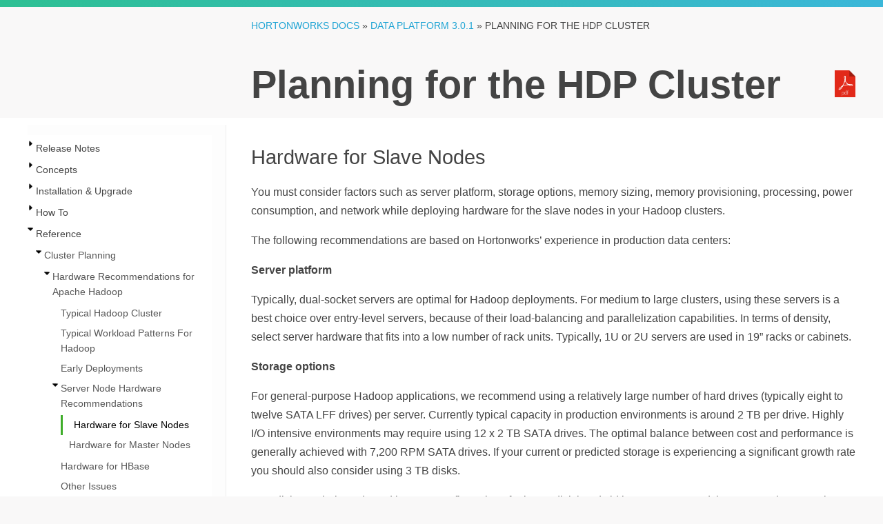

--- FILE ---
content_type: text/html
request_url: https://docs-archive.cloudera.com/HDPDocuments/HDP3/HDP-3.0.1/cluster-planning/content/hardware-for-slave.html
body_size: 6685
content:
<html lang="en"><head><meta http-equiv="Content-Type" content="text/html; charset=UTF-8"><meta charset="UTF-8"><meta name="DC.Type" content="concept"><meta name="description" content="You must consider factors such as server platform, storage options, memory sizing, memory provisioning, processing, power consumption, and network while deploying hardware for the slave nodes in your Hadoop clusters."><meta name="DC.Relation" scheme="URI" content="../content/server-node.html"><meta name="prodname" content="Planning for the HDP Cluster"><meta name="version" content="3"><meta name="release" content="0"><meta name="modification" content="1"><meta name="brand" content="Data Platform"><meta name="rights" content="© 2018, 2017, 2016, 2015, 2013, 2012, 2011 Hortonworks, Inc."><meta name="DC.Date.Created" content="2018-08-30"><meta name="DC.Date.Modified" content="2018-08-30"><meta name="DC.Format" content="XHTML"><meta name="DC.Identifier" content="hardware-for-slave"><link rel="stylesheet" type="text/css" href="../commonltr.css"><title>Hardware for Slave Nodes</title><script type="application/javascript">
      
      
    //The id for tree cookie
    var treeCookieId = "treeview-bk_release-notes";
    var language = "en";
    var w = new Object();
    //Localization
    txt_filesfound = 'Results';
    txt_enter_at_least_1_char = "You must enter at least one character.";
    txt_browser_not_supported = "Please enable JavaScript.";
    txt_please_wait = "Please wait. Search in progress...";
    txt_results_for = "Results for: ";
    
    
    </script><script type="application/javascript" src="https://code.jquery.com/jquery-1.4.3.min.js"></script><script type="application/javascript" src="/common/themes/pre-hdp-3.1/js/jquery-ui-1.8.2.custom.min.js"></script><script type="application/javascript" src="/common/themes/pre-hdp-3.1/js/jquery.cookie.js"></script><script type="application/javascript" src="/common/themes/pre-hdp-3.1/js/jquery.treeview.min.js"></script><link href="https://cdn.jsdelivr.net/qtip2/3.0.3/jquery.qtip.min.css" rel="stylesheet" type="text/css" media="screen, projection"><script src="https://cdnjs.cloudflare.com/ajax/libs/qtip2/3.0.3/jquery.qtip.min.js" type="application/javascript"></script><script type="application/javascript" src="/common/js/navigation.js"></script><script type="application/javascript" src="/common/themes/pre-hdp-3.1/js/main.js"></script><script type="application/javascript" src="/common/themes/pre-hdp-3.1/js/htmlFileList.js"></script><script type="application/javascript" src="/common/themes/pre-hdp-3.1/js/htmlFileInfoList.js"></script><script type="application/javascript" src="/common/themes/pre-hdp-3.1/js/nwSearchFnt.js"></script><script type="application/javascript" src="/common/themes/pre-hdp-3.1/js/en_stemmer.js"></script><script type="application/javascript" src="/common/themes/pre-hdp-3.1/js/index-1.js"></script><script type="application/javascript" src="/common/themes/pre-hdp-3.1/js/index-2.js"></script><script type="application/javascript" src="/common/themes/pre-hdp-3.1/js/index-3.js"></script><script type="application/javascript">
      
      
    (function(i,s,o,g,r,a,m){i['GoogleAnalyticsObject']=r;i[r]=i[r]||function(){
    (i[r].q=i[r].q||[]).push(arguments)},i[r].l=1*new Date();a=s.createElement(o),
    m=s.getElementsByTagName(o)[0];a.async=1;a.src=g;m.parentNode.insertBefore(a,m)
    })(window,document,'script','https://www.google-analytics.com/analytics.js','ga');
    ga('create', 'UA-159841935-1', 'auto');
    ga('send', 'pageview');
    
    
    </script><script type="application/javascript" src="/common/themes/pre-hdp-3.1/js/plugins.js"></script><script type="application/javascript" src="/common/themes/pre-hdp-3.1/js/scripts.js"></script><script src="https://cdnjs.cloudflare.com/ajax/libs/highlight.js/9.3.0/highlight.min.js" type="application/javascript"></script><script type="application/javascript">
      
    // PAGE SPECIFIC SCRIPTS
    
    $('.chapters>li .dropdown').click(function () {
    var $arrow = $(this).find('i.fa');
    if( $arrow.hasClass('fa-chevron-down')) {
    $(this).siblings('.sections').show();
    $arrow.removeClass('fa-chevron-down').addClass('fa-chevron-up');
    } else {
    console.log('up');
    $(this).siblings('.sections').hide();
    $arrow.removeClass('fa-chevron-up').addClass('fa-chevron-down');
    }
    });
    
    //  $('h3').on('mouseenter',function() {
    //      console.log('received mouseover');
    //      $(this).find('.hash-link').show();
    //  });
    
    //  $('h3').on('mouseleave',function() {
    //      $(this).find('.hash-link').hide();
    //  });
    
    
    // STICKY SIDEBARs
    var stickySidebar = $('.sticky');
    
    if (stickySidebar.length > 0) {
    var stickyHeight = stickySidebar.height(),
    sidebarTop = stickySidebar.offset().top;
    }
    
    // on scroll move the sidebar
    $(window).scroll(function () {
    if (stickySidebar.length > 0) {
    var scrollTop = $(window).scrollTop();
    console.log
    
    if (sidebarTop < scrollTop) {
    stickySidebar.css('top', scrollTop - sidebarTop);
    
    // stop the sticky sidebar at the footer to avoid overlapping
    var sidebarBottom = stickySidebar.offset().top + stickyHeight,
    stickyStop = $('.main-content').offset().top + $('.main-content').height();
    if (stickyStop < sidebarBottom) {
    var stopPosition = $('.main-content').height() - stickyHeight;
    stickySidebar.css('top', stopPosition);
    }
    }
    else {
    stickySidebar.css('top', '0');
    }
    }
    });
    
    $(window).resize(function () {
    if (stickySidebar.length > 0) {
    stickyHeight = stickySidebar.height();
    }
    });
    
    // Initialize Syntax Highlighting
    hljs.initHighlightingOnLoad();
    
    </script><style type="text/css">
      
      
    input {
    margin-bottom: 5px;
    margin-top: 2px;
    }
    
    .folder {
    display: block;
    height: 22px;
    padding-left: 20px;
    background: transparent url(/common/themes/pre-hdp-3.1/images/folder.gif) 0 0px no-repeat;
    }
    
    </style><link href="/common/themes/pre-hdp-3.1/images/favicon.ico" rel="icon" type="image/x-icon" sizes="16x16"><link href="https://hortonworks.com/wp-content/uploads/2016/04/cropped-favicon521x512-70x70.png" rel="icon" type="image/x-icon" sizes="32x32"><link href="https://hortonworks.com/wp-content/uploads/2016/04/cropped-favicon521x512-300x300.png" rel="icon" type="image/x-icon" sizes="192x192"><link href="https://hortonworks.com/wp-content/uploads/2016/04/cropped-favicon521x512-300x300.png" rel="apple-touch-icon-precomposed" type="image/x-icon" sizes="192x192"><link href="https://cdnjs.cloudflare.com/ajax/libs/highlight.js/9.3.0/styles/default.min.css" rel="stylesheet"><link rel="stylesheet" media="screen, projection" href="/common/themes/pre-hdp-3.1/css/main.css"><link rel="stylesheet" media="screen, projection" href="/common/themes/pre-hdp-3.1/css/docux.css"><style type="text/css"></style><link rel="stylesheet" type="text/css" media="screen, projection" href="/common/themes/pre-hdp-3.1/css/jquery-ui-1.8.2.custom.css"><link rel="stylesheet" type="text/css" media="screen, projection" href="/common/themes/pre-hdp-3.1/css/jquery.treeview.css"><link href="https://cdn.jsdelivr.net/qtip2/3.0.3/jquery.qtip.min.css" rel="stylesheet" type="text/css" media="screen, projection"></head><body class="docs books"><div id="body_container"><div class="breadcrumb_bg"><!-- --></div><div id="navbar"><section class="ps topstrip"><div><!-- --></div></section></div><div id="mainbody"><section class="ps titlebar"><div><div class="breadcrumb"><a href="/">Hortonworks Docs</a> » <a id="index_page" href="../../index.html">Data Platform 3.0.1</a> » <span class="current_book">Planning for the HDP Cluster</span></div><div class="book_title">Planning for the HDP Cluster</div><div class="ebooks"><div class="formats"><span class="desc">Also available as:</span><div class="format"><a onclick="_gaq.push(['_trackEvent', 'Header', 'pdfDownload', 'click', 1]);" title="Download a PDF of this document" class="pdficon" href="../cluster-planning.pdf"><img src="/common/themes/pre-hdp-3.1/images/pdf.png" alt="PDF"></a></div></div></div></div></section><div class="lowerbody"><section class="ps doc-content"><div><div class="aside left"><div><div id="leftnavigation" style="padding-top:3px; background-color:white;"><div class="ui-tabs ui-widget ui-widget-content ui-corner-all"><div id="treeDiv" class="ui-tabs-panel ui-widget-content ui-corner-bottom"><img src="/common/themes/pre-hdp-3.1/images/loading.gif" alt="loading table of contents..." id="tocLoading" style="display:block;"><div id="ulTreeDiv" style="display:none" class="thisisthat"><ul id="tree" class="filetree"><li><a href="../content/hardware-recommendations.html">Hardware Recommendations for Apache Hadoop</a><ul><li><a href="../content/typical-hadoop-cluster-hardware.html">Typical Hadoop Cluster</a></li><li><a href="../content/typical-workloads.html">Typical Workload Patterns For Hadoop</a></li><li><a href="../content/early-deployments.html">Early Deployments</a></li><li><a href="../content/server-node.html">Server Node Hardware Recommendations</a><ul><li class="active"><a href="../content/hardware-for-slave.html">Hardware for Slave Nodes</a></li><li><a href="../content/hardware-selection-master-nodes.html">Hardware for Master Nodes</a></li></ul></li><li><a href="../content/hardware-selection-for-hbase.html">Hardware for HBase</a></li><li><a href="../content/other-issues.html">Other Issues</a></li><li><a href="../content/conclusion.html">Conclusion</a></li></ul></li><li><a href="../content/partitioning.html">File System Partitioning Recommendations</a></li></ul></div></div></div></div></div><div class="formats"><div class="pdf"><!-- --></div></div></div><div class="next-prev-links"></div><div id="content" aria-labelledby="ariaid-title1">
            <h1 class="title topictitle1" id="ariaid-title1">Hardware for Slave Nodes</h1>
            <div class="body conbody"><p class="shortdesc">You must consider factors such as server platform, storage options, memory
        sizing, memory provisioning, processing, power consumption, and network while deploying
        hardware for the slave nodes in your Hadoop clusters.</p><p class="p">The following recommendations are based on Hortonworks’ experience in production
                data centers:</p>
            <p class="p"><strong class="ph b">Server platform</strong></p>
            <p class="p">Typically, dual-socket servers are optimal for Hadoop deployments. For medium to
                large clusters, using these servers is a best choice over entry-level servers,
                because of their load-balancing and parallelization capabilities. In terms of
                density, select server hardware that fits into a low number of rack units.
                Typically, 1U or 2U servers are used in 19” racks or cabinets.</p>
            <p class="p"><strong class="ph b">Storage options</strong></p>
            <p class="p">For general-purpose Hadoop applications, we recommend using a relatively large
                number of hard drives (typically eight to twelve SATA LFF drives) per server.
                Currently typical capacity in production environments is around 2 TB per drive.
                Highly I/O intensive environments may require using 12 x 2 TB SATA drives. The
                optimal balance between cost and performance is generally achieved with 7,200 RPM
                SATA drives. If your current or predicted storage is experiencing a significant
                growth rate you should also consider using 3 TB disks. &nbsp;</p>
            <p class="p">SFF disks are being adopted in some configurations for better disk bandwidth. We
                recommend that you monitor your cluster for any potential disk failures because more
                disks will increase the rate of disk failures. If you do have large number of disks
                per server, we recommend that you use two disk controllers, so that the I/O load can
                be shared across multiple cores. Hortonworks strongly recommends only using either
                SATA or SAS interconnects.</p>
            <p class="p">On an HDFS cluster using a low-cost reliable storage option, you will observe
                that the old data stays on the cluster indefinitely and your storage demands grow
                quickly. With 12-drive systems, you typically get 24 TB or 36 TB per node. Using
                this storage capacity in a node is only practical with Hadoop release 1.0.0 or later
                (because the failures are handled gracefully allowing machines to continue serving
                from their remaining disks). &nbsp;&nbsp;</p>
            <p class="p">Hadoop is storage intensive and seek efficient, but does not require fast and
                expensive hard drives. If your workload pattern is not I/O intensive, it is safe to
                add only four or six disks per node. Note that power costs are proportional to the
                number of disks and not storage capacity per disk. We therefore recommend that you
                add disks to increase storage only and not simply for seeks.</p>
            <div class="note" style="margin-left: 0.5in; margin-right: 0.5in;"><table border="0"><tbody><tr><td rowspan="2" align="center" valign="top" width="25"><img alt="Note" src="/common/themes/pre-hdp-3.1/images/admon/note.png"></td><th align="left"><div class="admon-title-text">Note</div></th></tr><tr><td><div class="admon-text">
                <p class="p"><strong class="ph b"> RAID vs. JBOD: </strong></p>
                <p class="p">We do not recommend using RAID on Hadoop slave machines. Hadoop assumes
                    probabilistic disk failure and orchestrates data redundancy across all the slave
                    nodes.</p>
            </div></td></tr></tbody></table></div>
            <p class="p">Your disk drives should have good MTBF numbers, as slave nodes in Hadoop suffer
                routine probabilistic failures.</p>
            <p class="p">Your slave nodes do not need expensive support contracts that offer services like
                replacement of disks within two hours or less. Hadoop is designed to adapt to slave
                node disk failure. Treat maintenance activity for the slave nodes as an ongoing task
                rather than an emergency.</p>
            <p class="p">It is good to be able to swap out disks without taking the server out of the
                rack, though switching them off (briefly) is an inexpensive operation in a Hadoop
                cluster.</p>
            <p class="p"><strong class="ph b">Memory sizing</strong></p>
            <p class="p">It is critical to provide sufficient memory to keep the processors busy without
                swapping and without incurring excessive costs for non-standard motherboards.
                Depending on the number of cores, your slave nodes typically require 24 GB to 48 GB
                of RAM for Hadoop applications. For large clusters, this amount of memory provides
                sufficient extra RAM (approximately 4 GB) for the Hadoop framework and for your
                query and analysis processes (HBase and/or Map/Reduce).</p>
            <p class="p">To detect and correct random transient errors introduced due to thermodynamic effects
            and cosmic rays, we strongly recommend using error correcting code (ECC) memory.
            &nbsp;Error-correcting RAM allows you to trust the quality of your computations. Some
            parts (chip-kill/chip spare) have been shown to offer better protection than traditional
            designs, as they show less recurrence of bit errors. (See, <a class="xref" href="http://www.cs.utoronto.ca/~bianca/papers/sigmetrics09.pdf" target="_blank">DRAM Errors in the Wild: A Large-Scale Field Study, Schroeder et
                al, 2009</a>.)</p>
            <p class="p">If you want to retain the option of adding more memory to your servers in future,
                ensure there is space to do this alongside the initial memory modules.</p>
            <p class="p"><strong class="ph b">Memory provisioning</strong></p>
            <p class="p">Memory can also be provisioned at commodity prices on low-end server
                motherboards. It is typical to over-provision memory. The unused RAM will be
                consumed either by your Hadoop applications (typically when you run more processes
                in parallel) or by the infrastructure (used for caching disk data to improve
                performance).</p>
            <p class="p"><strong class="ph b">Processors</strong></p>
            <p class="p">Although it is important to understand your workload pattern, for most systems we
                recommend using medium clock speed processors with less than two sockets. For most
                workloads, the extra performance per node is not cost-effective. For large clusters,
                use at least two quad core CPU for the slave machines.</p>
            <p class="p"><strong class="ph b">Power considerations</strong></p>
            <p class="p">Power is a major concern when designing Hadoop clusters. Instead of automatically
                purchasing the biggest and fastest nodes, analyze the power utilization for your
                existing hardware. We have observed huge savings in pricing and power by avoiding
                fastest CPUs, redundant power supplies, etc.</p>
            <p class="p">Vendors today are building machines for cloud data centers that are designed to
                reduce cost, power, and are light-weight. Supermicro, Dell, and HP all have such
                product lines for cloud providers. So if you are buying in large volume, we
                recommend evaluating these stripped-down “cloud servers”.</p>
            <p class="p">For slave nodes, a single power supply unit (PSU) is sufficient, but for master
                servers use redundant PSUs. Server designs that share PSUs across adjacent servers
                can offer increased reliability without increased cost.</p>
            <p class="p">Some co-location sites bill based on the maximum-possible power budget and not
                the actual budget. In such a location the benefits of the power saving features of
                the latest CPUs are not realized completely. We therefore recommend checking the
                power billing options of the site in advance.</p>
            <div class="note" style="margin-left: 0.5in; margin-right: 0.5in;"><table border="0"><tbody><tr><td rowspan="2" align="center" valign="top" width="25"><img alt="Note" src="/common/themes/pre-hdp-3.1/images/admon/note.png"></td><th align="left"><div class="admon-title-text">Note</div></th></tr><tr><td><div class="admon-text">
                <p class="p"><strong class="ph b">Power consumption of the cluster:</strong></p>
                <p class="p">Electricity and cooling account for 33.33% to 50% of the equipment total life
                    cycle cost in the modern data centers.</p>
            </div></td></tr></tbody></table></div>
            <p class="p"><strong class="ph b">Network</strong></p>
            <p class="p">This is the most challenging parameter to estimate because Hadoop workloads vary
                a lot. The key is buying enough network capacity at reasonable cost so that all
                nodes in the cluster can communicate with each other at reasonable speeds. Large
                clusters typically use dual 1 GB links for all nodes in each 20-node rack and 2*10
                GB interconnect links per rack going up to a pair of central switches.</p>
            <p class="p">A good network design considers the possibility of unacceptable congestion at
                critical points in the network under realistic loads. Generally accepted
                oversubscription ratios are around 4:1 at the server access layer and 2:1 between
                the access layer and the aggregation layer or core. Lower oversubscription ratios
                can be considered if higher performance is required. Additionally, we also recommend
                having 1 GE oversubscription between racks.</p>
            <p class="p">It is critical to have dedicated switches for the cluster instead of trying to
                allocate a VC in existing switches - the load of a Hadoop cluster would impact the
                rest of the users of the switch. It is also equally critical to work with the
                networking team to ensure that the switches suit both Hadoop and their monitoring
                tools.</p>
            <p class="p">Design the networking so as to retain the option of adding more racks of
                Hadoop/HBase servers. Getting the networking wrong can be expensive to fix. The
                quoted bandwidth of a switch is analogous to the miles per gallon ratings of an
                automobile - you are unlikely to replicate it. &nbsp;‘’Deep buffering’’ is preferable to
                low-latency in switches. Enabling Jumbo Frames across the cluster improves bandwidth
                through better checksums and possibly may also provide packet integrity.</p>
            <div class="note" style="margin-left: 0.5in; margin-right: 0.5in;"><table border="0"><tbody><tr><td rowspan="2" align="center" valign="top" width="25"><img alt="Note" src="/common/themes/pre-hdp-3.1/images/admon/note.png"></td><th align="left"><div class="admon-title-text">Note</div></th></tr><tr><td><div class="admon-text">
                <p class="p"><strong class="ph b">Network strategy for your Hadoop
                    clusters</strong></p>
                <p class="p">Analyze the ratio of network-to-computer cost. Ensure that the network cost
                    is always around 20% of your total cost. Network costs should include your
                    complete network, core switches, rack switches, any network cards needed, and so
                    forth. Hadoop was designed with commodity hardware in mind.</p>
            </div></td></tr></tbody></table></div>
        </div><nav role="navigation" class="related-links"><div class="familylinks"><div class="parentlink"><strong>Parent topic:</strong> <a class="link" href="../content/server-node.html" title="You must use the server node hardware recommendations as best practices for selecting the number of nodes, storage options per node (number of disks, size of disks, MTBF, and the replication cost of disk failures), compute power per node (sockets, cores, clock speed), RAM per node, and network capability (number, speed of ports).">Server Node Hardware Recommendations</a></div></div></nav></div></div></section></div></div></div><section class="ps footer"><div><div class="copyright">© 2012–2019, Hortonworks, Inc.</div><div class="license">Document licensed under the <a href="https://creativecommons.org/licenses/by-sa/4.0/legalcode">Creative
          Commons Attribution ShareAlike 4.0 License</a>.</div><div class="menulinks"><a href="https://hortonworks.com">Hortonworks.com</a> | 
          <a href="#">Documentation</a> |
          <a href="https://hortonworks.com/support/">Support</a> |
          <a href="https://community.hortonworks.com/">Community</a></div></div></section></body></html>

--- FILE ---
content_type: text/css
request_url: https://docs-archive.cloudera.com/common/themes/pre-hdp-3.1/css/main.css
body_size: 16209
content:
@charset "UTF-8";
/*! normalize.css v2.1.1 | MIT License | git.io/normalize */
/* ==========================================================================
   HTML5 display definitions
   ========================================================================== */
/* Sort the box-sizing out! */
* {
  -moz-box-sizing: border-box;
  -webkit-box-sizing: border-box;
  box-sizing: border-box; }

/**
 * Correct `block` display not defined in IE 8/9.
 */
article,
aside,
details,
figcaption,
figure,
footer,
header,
hgroup,
main,
nav,
section,
summary {
  display: block; }

/**
 * Correct `inline-block` display not defined in IE 8/9.
 */
audio,
canvas,
video {
  display: inline-block; }

/**
 * Prevent modern browsers from displaying `audio` without controls.
 * Remove excess height in iOS 5 devices.
 */
audio:not([controls]) {
  display: none;
  height: 0; }

/**
 * Address styling not present in IE 8/9.
 */
[hidden] {
  display: none; }

/* ==========================================================================
   Base
   ========================================================================== */
/**
 * 1. Prevent system color scheme's background color being used in Firefox, IE,
 *    and Opera.
 * 2. Prevent system color scheme's text color being used in Firefox, IE, and
 *    Opera.
 * 3. Set default font family to sans-serif.
 * 4. Prevent iOS text size adjust after orientation change, without disabling
 *    user zoom.
 */
html {
  background: #f9f8f8;
  /* 1 */
  color: #333;
  /* 2 */
  font-family: sans-serif;
  /* 3 */
  -ms-text-size-adjust: 100%;
  /* 4 */
  -webkit-text-size-adjust: 100%;
  /* 4 */
  height: 100%; }

/**
 * Remove default margin.
 */
body {
  margin: 0;
  padding: 0;
  height: 100%; }

/* ==========================================================================
   Links
   ========================================================================== */
/**
 * Address `outline` inconsistency between Chrome and other browsers.
 */
a:focus {
  outline: thin dotted; }

/**
 * Improve readability when focused and also mouse hovered in all browsers.
 */
a:active,
a:hover {
  outline: 0; }

/* ==========================================================================
   Typography
   ========================================================================== */
/**
 * Address variable `h1` font-size and margin within `section` and `article`
 * contexts in Firefox 4+, Safari 5, and Chrome.
 */
h1 {
  font-size: 2em;
  margin: 0.67em 0; }

/**
 * Address styling not present in IE 8/9, Safari 5, and Chrome.
 */
abbr[title] {
  border-bottom: 1px dotted; }

/**
 * Address style set to `bolder` in Firefox 4+, Safari 5, and Chrome.
 */
b,
strong {
  font-weight: bold; }

/**
 * Address styling not present in Safari 5 and Chrome.
 */
dfn {
  font-style: italic; }

/**
 * Address differences between Firefox and other browsers.
 */
hr {
  height: 0; }

/**
 * Address styling not present in IE 8/9.
 */
mark {
  background: #ff0;
  color: #000; }

/**
 * Correct font family set oddly in Safari 5 and Chrome.
 */
code,
kbd,
pre,
samp {
  font-family: Consolas, "Liberation Mono", Courier, monospace;
  font-size: 1em; }

/**
 * Improve readability of pre-formatted text in all browsers.
 */
pre {
  white-space: pre-wrap; }

/**
 * Set consistent quote types.
 */
q {
  quotes: "\201C" "\201D" "\2018" "\2019"; }

/**
 * Address inconsistent and variable font size in all browsers.
 */
small {
  font-size: 80%; }

/**
 * Prevent `sub` and `sup` affecting `line-height` in all browsers.
 */
sub,
sup {
  font-size: 75%;
  line-height: 0;
  position: relative;
  vertical-align: baseline; }

sup {
  top: -0.5em; }

sub {
  bottom: -0.25em; }

/* ==========================================================================
   Embedded content
   ========================================================================== */
/**
 * Remove border when inside `a` element in IE 8/9.
 */
img {
  border: 0; }

/**
 * Correct overflow displayed oddly in IE 9.
 */
svg:not(:root) {
  overflow: hidden; }

/* ==========================================================================
   Figures
   ========================================================================== */
/**
 * Address margin not present in IE 8/9 and Safari 5.
 */
figure {
  margin: 0; }

/* ==========================================================================
   Forms
   ========================================================================== */
/**
 * Define consistent border, margin, and padding.
 */
fieldset {
  border: 1px solid #c0c0c0;
  margin: 0 2px;
  padding: 0.35em 0.625em 0.75em; }

/**
 * 1. Correct `color` not being inherited in IE 8/9.
 * 2. Remove padding so people aren't caught out if they zero out fieldsets.
 */
legend {
  border: 0;
  /* 1 */
  padding: 0;
  /* 2 */ }

/**
 * 1. Correct font family not being inherited in all browsers.
 * 2. Correct font size not being inherited in all browsers.
 * 3. Address margins set differently in Firefox 4+, Safari 5, and Chrome.
 */
button,
input,
select,
textarea {
  font-family: inherit;
  /* 1 */
  font-size: 100%;
  /* 2 */
  margin: 0;
  /* 3 */ }

/**
 * Address Firefox 4+ setting `line-height` on `input` using `!important` in
 * the UA stylesheet.
 */
button,
input {
  line-height: normal; }

/**
 * Address inconsistent `text-transform` inheritance for `button` and `select`.
 * All other form control elements do not inherit `text-transform` values.
 * Correct `button` style inheritance in Chrome, Safari 5+, and IE 8+.
 * Correct `select` style inheritance in Firefox 4+ and Opera.
 */
button,
select {
  text-transform: none; }

/**
 * 1. Avoid the WebKit bug in Android 4.0.* where (2) destroys native `audio`
 *    and `video` controls.
 * 2. Correct inability to style clickable `input` types in iOS.
 * 3. Improve usability and consistency of cursor style between image-type
 *    `input` and others.
 */
button,
html input[type="button"],
input[type="reset"],
input[type="submit"] {
  -webkit-appearance: button;
  /* 2 */
  cursor: pointer;
  /* 3 */ }

/**
 * Re-set default cursor for disabled elements.
 */
button[disabled],
html input[disabled] {
  cursor: default; }

/**
 * 1. Address box sizing set to `content-box` in IE 8/9.
 * 2. Remove excess padding in IE 8/9.
 */
input[type="checkbox"],
input[type="radio"] {
  box-sizing: border-box;
  /* 1 */
  padding: 0;
  /* 2 */ }

/**
 * 1. Address `appearance` set to `searchfield` in Safari 5 and Chrome.
 * 2. Address `box-sizing` set to `border-box` in Safari 5 and Chrome
 *    (include `-moz` to future-proof).
 */
input[type="search"] {
  -webkit-appearance: textfield;
  /* 1 */ }

/**
 * Remove inner padding and search cancel button in Safari 5 and Chrome
 * on OS X.
 */
input[type="search"]::-webkit-search-cancel-button,
input[type="search"]::-webkit-search-decoration {
  -webkit-appearance: none; }

/**
 * Remove inner padding and border in Firefox 4+.
 */
button::-moz-focus-inner,
input::-moz-focus-inner {
  border: 0;
  padding: 0; }

/**
 * 1. Remove default vertical scrollbar in IE 8/9.
 * 2. Improve readability and alignment in all browsers.
 */
textarea {
  overflow: auto;
  /* 1 */
  vertical-align: top;
  /* 2 */ }

/* ==========================================================================
   Tables
   ========================================================================== */
/**
 * Remove most spacing between table cells.
 */
table {
  border-collapse: collapse;
  border-spacing: 0;
  line-height: 1.5; }

th {
  text-align: left; }

/* ==========================================================================
   Lists
   ========================================================================== */
div.variablelist > dl {
  margin-left: 10px;
}

dt > span.term {
  font-weight: bold;
  color: #666;
}

dt {
  margin-top: 10px; }

dd {
  margin-left: 0px; }

/**
 * Reset some basic elements
 */
body, h1, h2, h3, h4, h5, h6,
p, blockquote, pre, hr,
dl, dd, ol, ul, figure {
  margin: 0;
  padding: 0; }

/**
 * Basic styling
 */
body {
  font: 300 16px/1.7 "Roboto", sans-serif;
  color: #444;
  background-color: #fdfdfd;
  -webkit-text-size-adjust: 100%;
  -webkit-font-feature-settings: "kern" 1;
  -moz-font-feature-settings: "kern" 1;
  -o-font-feature-settings: "kern" 1;
  font-feature-settings: "kern" 1;
  font-kerning: normal; }

/**
 * Set `margin-bottom` to maintain vertical rhythm
 */
h1, h2, h3, h4, h5, h6,
p, blockquote, pre,
ul, ol, dl, figure {
  margin-bottom: 10px; }

/**
 * Images
 */
img {
  max-width: 100%;
  vertical-align: middle; }

/**
 * Figures
 */
figure > img {
  display: block; }

figcaption {
  font-size: 14px; }

/**
 * Lists
 */
/* ul, rpc: removed for 2/15 nav updates */
ol {
  margin-left: 20px; }

.steps::before {
    content: "Steps";
    font-weight: bold;
    margin-left: -40px;
}

.context::before {
    content: "About this task";
    display: block;
    font-weight: bold;
}

.context p {
    margin-top: 0em;
}

.result::before {
    content: "Result";
    display: block;
    font-weight: bold;
}

.result p {
    margin-top: 0em;
}


.postreq::before {
    content: "After you finish";
    display: block;
    font-weight: bold;
}

.postreq p {
    margin-top: 0em;
}


.prereq::before {
    content: "Before you begin";
    display: block;
    font-weight: bold;
}

.prereq p {
    margin-top: 0em;
}

.example::before {
    content: "Example";
    display: block;
    font-weight: bold;
}

li > ul,
li > ol {
  margin-bottom: 0; }

/**
 * Headings
 */
h1, h2, h3, h4, h5, h6 {
  font-weight: 300; }

/**
 * Blockquotes
 */
blockquote {
  color: #756e69;
  border-left: 4px solid #d7d5d4;
  padding-left: 10px;
  font-size: 18px;
  letter-spacing: -1px;
  font-style: italic; }
  blockquote > :last-child {
    margin-bottom: 0; }

/**
 * Code formatting
 */
pre,
code {
  font-size: 15px;
  border: none;
  border-radius: 3px;
  background-color: #f3f3f3;
  color: #888; }

code {
  padding: 1px 5px; }

pre {
  padding: 8px 12px;
  overflow-x: auto; }
  pre > code {
    border: 0;
    padding-right: 0;
    padding-left: 0; }

/**
 * Wrapper
 */
.wrapper {
  max-width: -webkit-calc(1400px - (20px * 2));
  max-width: calc(1400px - (20px * 2));
  margin-right: auto;
  margin-left: auto;
  padding-right: 20px;
  padding-left: 20px; }
  @media only screen {
    .wrapper {
      max-width: -webkit-calc(1400px - (20px));
      max-width: calc(1400px - (20px));
      padding-right: 10px;
      padding-left: 10px; } }

/**
 * Clearfix
 */
.wrapper:after {
  content: "";
  display: table;
  clear: both; }

/**
 * Icons
 */
.icon > svg {
  display: inline-block;
  width: 16px;
  height: 16px;
  vertical-align: middle; }
  .icon > svg path {
    fill: #756e69; }

/* Remove text-shadow in selection highlight: h5bp.com/i */
::-moz-selection, ::selection {
  background: #b3d4fc;
  text-shadow: none; }

/* WWW stylesheet overrides */
section {
  float: none; }

a {
  color: #1FA4D4; }
  a:visited {
    color: #1FA4D4; }
  a:hover {
    color: #45aaf2; }

figcaption {
  text-align: center;
  color: #999;
  font-size: 80%; }

/* We should really add some context to this... h1's, h2's appear differently in panel pages than L300 pages. */
h1.topictitle1 {
  font-size: 180%;
  font-weight: 300;
  margin: 10px 0px 15px;
  overflow: visible;
  font-family: "Roboto Condensed", sans-serif; }
  h1.topictitle1 + .subtitle {
    font-size: 110%;
    color: #aaa;
    font-weight: 300;
    margin-top: -20px;
    margin-bottom: 20px;
    line-height: 170%; }
  h1.topictitle1 + .topictitle2 {
    margin-top: 0px; }
  h1.topictitle1 + p {
    margin-top: 5px; }
  h1.topictitle1 a {
    text-decoration: none; }

h1 {
  font-size: 250%;
  font-weight: bold;
  line-height: 1.125em;
  margin: 0px 0px 20px;
  font-family: "Roboto Condensed", sans-serif; }
  @media only screen and (min-width: 48em) {
    h1 {
      font-size: 300%;
      line-height: 1.5em; } }
  h1 + .subtitle {
    font-size: 110%;
    color: #999;
    font-weight: 300;
    margin-top: 0px; }
    @media only screen and (min-width: 48em) {
      h1 + .subtitle {
        font-size: 140%; } }
  h1 a {
    text-decoration: none; }

div.titlepage h1 {
  font-size: 220%;
  font-weight: 300;
  line-height: 120%;
  margin: 10px 0px 15px;
  text-transform: none;
}

h2 {
  font-size: 180%;
  font-weight: 300;
  margin: 10px 0px 15px;
  overflow: visible;
  font-family: "Roboto Condensed", sans-serif; }
  h2 + .subtitle {
    font-size: 110%;
    color: #aaa;
    font-weight: 300;
    margin-top: -20px;
    margin-bottom: 20px;
    line-height: 170%; }
  h2 + h3 {
    margin-top: 0px; }
  h2 + p {
    margin-top: 5px; }
  h2 a {
    text-decoration: none; }

h3 {
  font-size: 145%;
  margin: 40px 0 10px;
  font-family: "Roboto Condensed", sans-serif;
  font-weight: 300; }
  h3 + p {
    margin-top: 0px; }
  h3 a {
    text-decoration: none; }

h4 {
  margin-top: 20px;
  font-size: 120%;
  font-weight: 400; }

/* A better looking default horizontal rule */
hr {
  display: block;
  height: 1px;
  border: 0;
  border-top: 1px solid #ccc;
  margin: 1em 0;
  padding: 0; }

/* Remove the gap between images and the bottom of their containers: h5bp.com/i/440  */
img {
  max-width: 100%;
  vertical-align: middle; }
  img.shadowed {
    -webkit-filter: drop-shadow(0px 0px 8px rgba(0, 0, 0, 0.5));
    filter: url(/wp-content/themes/hortonworks/css/shadow.svg#drop-shadow);
    -ms-filter: "progid:DXImageTransform.Microsoft.Dropshadow(OffX=0, OffY=0, Color='#777')";
    filter: "progid:DXImageTransform.Microsoft.Dropshadow(OffX=0, OffY=0, Color='#777')"; }

.btn {
  display: inline-block;
  padding: 5px 10px;
  text-decoration: none;
  text-align: center;
  border-radius: 3px;
  color: #fff;
  background-color: #3FAD2A;
  font-weight: bold;
  margin-right: 5px;
  margin-bottom: 5px; }
  .btn:active {
    position: relative;
    top: 1px; }
  .btn:visited {
    color: #fff; }
  .btn:hover {
    color: #fff;
    background-color: #3d7215; }
  .btn.small {
    padding: 5px 10px;
    font-size: 80%; }
  .btn.large {
    padding: 15px 30px; }
    @media only screen and (min-width: 60em) {
      .btn.large {
        font-size: 120%; } }
  .btn.w_subtext {
    padding: 5px; }
  .btn.full {
    width: 100%;
    display: block; }
  .btn.clear {
    color: #3FAD2A !important;
    border: 1px solid #DCDCDC;
    background-color: #EFEfEf !important; }
    .btn.clear:hover {
      border: 1px solid #DCDCDC;
      background-color: #EFEfEf; }
  .btn.loud {
    background: #45aaf2;
    color: #fff;
    border: 0px solid #b05801; }
    .btn.loud:hover {
      background-color: #ff8003; }
    .btn.loud .subtext {
      color: #fee8d4; }
  .btn.dark {
    background: #333;
    color: #fff;
    border: 0px solid #000; }
    .btn.dark:hover {
      background-color: #ff8003; }
    .btn.dark .subtext {
      color: #fee8d4; }

/* New Buttons */
.button-default, .button-white, .button-green, .button-orange {
  display: inline-block;
  border: 2px solid white;
  padding: 11px 16px 11px 21px;
  text-transform: uppercase;
  font-size: 14px;
  color: white;
  letter-spacing: 0.05em;
  background: transparent;
  margin-top: 25px;
  cursor: pointer;
  font-weight: 700;
  font-family: "roboto", sans-serif;
  -webkit-transition: all 0.3s ease-in-out;
  -moz-transition: all 0.3s ease-in-out;
  -o-transition: all 0.3s ease-in-out;
  transition: all 0.3s ease-in-out; }

.button-default:hover, .button-white:hover, .button-green:hover, .button-orange:hover {
  background: white;
  color: #3b8740; }

.main-body .mktoForm .button-default, .main-body .mktoForm .button-white, .main-body .mktoForm .button-green, .main-body .mktoForm .button-orange {
  margin-bottom: 20px; }

.button-white {
  background: transparent;
  border-color: #3fae2a;
  color: #3fae2a; }

.button-white:hover {
  background: #3b8740;
  border-color: #3b8740;
  color: white; }

.button-green {
  background: #3fae2a;
  border-color: #3fae2a;
  color: white; }

.button-green:hover {
  background: #3b8740;
  border-color: #3b8740;
  color: white; }

.button-orange {
  background: #e17000;
  border-color: #e17000;
  color: white; }

.button-orange:hover {
  background: #cb4602;
  border-color: #cb4602;
  color: white; }

/* For documents linking to xyz sort of file */
a {
  text-decoration: none; }

a.pdf {
  padding-left: 20px;
  background: url(../images/pdf.png) no-repeat; }

a.hash-link {
  display: none; }

ol {
  padding-left: 20px; }

ol li {
  margin-bottom: 5px; }

ul ul {
  padding: 0px; }

/* No Indent for the list */
ul.no-indent,
ol.no-indent {
  padding-left: 15px; }

/* Simple, no dots, just line-breaks */
ul.nodots,
ol.nodots {
  padding: 0px;
  margin-left: 0px; }
  ul.nodots li,
  ol.nodots li {
    list-style-type: none; }

/* Create a commma separated list */
ul.comma_separated, ol.comma_separated {
  overflow: auto;
  padding-left: 0px;
  display: inline-block; }
  ul.comma_separated li, ol.comma_separated li {
    list-style-type: none;
    display: inline-block; }
    ul.comma_separated li:after, ol.comma_separated li:after {
      content: ", "; }
    ul.comma_separated li:last-child:after, ol.comma_separated li:last-child:after {
      content: ""; }

/* Used for a list of links */
ul.jump_offs, ol.jump_offs {
  list-style-type: none;
  padding-left: 0px; }

/* Use with lots of text per bullet. - Adds spacing below the list item to give it more of a paragraph styling */
ul.wide li, ol.wide li {
  margin-bottom: 10px; }
  ul.wide li b:first-child,
  ul.wide li strong:first-child, ol.wide li b:first-child,
  ol.wide li strong:first-child {
    display: block; }
  ul.wide li b + br, ol.wide li b + br {
    display: none; }

ul.check, ol.check {
  padding-left: 0px;
  list-style-type: none; }
  ul.check li, ol.check li {
    padding-left: 25px;
    background: url(/wp-content/themes/hortonworks/images/icons/check_grey_x16.png) left 3px no-repeat;
    vertical-align: top;
    margin-bottom: 10px; }

table.fixed,
table.fixed tbody {
  table-layout: fixed; }

td {
  vertical-align: top; }

/* We don't need padding around a UL if it's the only content in a table */
td > ul:first-child {
  margin-top: 0px;
  margin-bottom: 0px; }

.data-table {
  width: 100%; }
  .data-table th {
    color: #fff;
    background-color: #999;
    padding: 2px 5px;
    border: 1px solid #fff;
    font-weight: 400; }
  .data-table th > p {
    margin-bottom: 0px; }
  .data-table td {
    padding: 2px 5px;
    border: 1px solid #fff; }
  .data-table tr:nth-child(odd) {
    background-color: #f6f6f6; }
  .data-table tr:nth-child(odd) td:first-child {
    background-color: #f0f0f0;
    font-weight: bold; }
  .data-table tr:nth-child(even) {
    background-color: #f0f0f0; }
  .data-table tr:nth-child(even) td:first-child {
    background-color: #e6e6e6;
    font-weight: bold; }

/* Avoids funky spacing at the top of a column that starts with a paragraph */
div > p:first-child {
  margin-top: 0px; }

.hljs {
  background-color: transparent; }

.search-highlight {
  background-color: rgba(255, 255, 0, 0.3); }

/* Body Subcontainer used to push the footer to the bottom of the page. */
#body_container {
  min-height: 100%;
  position: relative; }

/* Mainbody delineates the page from the header and the footer */
.mainbody {
  background: #f9f8f8;
  /* Old browsers */ }
  @media only screen and (min-width: 60em) {
    .mainbody {
      padding-bottom: 150px; } }

.lowerbody .ps > div {
  background-color: #fff; }

/* Show a warning to old browsers that they need to upgrade */
.browsehappy {
  margin: 0.2em 0;
  background: #ccc;
  color: #000;
  padding: 0.2em 0;
  position: relative;
  z-index: 999999; }

/* Page Sections are full width areas of the page */
.ps {
  position: relative;
  clear: both;
  padding: 0; }
  .ps > div {
    position: relative;
    margin: auto;
    max-width: 1400px;
    border-top: 0px;
    border-bottom: 0px;
    overflow: visible;
    padding: 30px 20px; }
    @media only screen and (min-width: 48em) {
      .ps > div {
        padding: 30px 40px; } }

.titlebar {
    background-color: #f9f8f8;
}

.dark {
  color: #fff; }
  .dark a {
    color: #fff; }
    .dark a:hover {
      color: #e6f2df !important; }
    .dark a.alt {
      color: #333; }
  .dark.full {
    background-color: #424242; }
    .dark.full > div {
      background-color: transparent; }
  .dark h3 {
    color: #69be28; }

.ps.dark > div {
  background-color: rgba(66, 66, 66, 0.9); }

.light-grey.full {
  background-color: #EFEfEf; }
.light-grey h2 + h3 {
  color: #3FAD2A; }

.ps.light-grey > div {
  background-color: #EFEfEf; }

/* Used when we want to break the standard frame and let the background show through */
.ps.clear > div {
  background-color: transparent; }

/* Aside is the sidebar in the L300 templates. */
.aside {
  font-size: 90%; }
  @media only screen and (min-width: 60em) {
    .aside.left {
      padding-right: 20px;
      border-right: 1px solid #eee; }
    .aside.right {
      border-left: 1px solid #eee;
      padding-left: 35px;
      padding-right: 0px; } }
  .aside h3:first-child {
    margin-top: 0px; }

.maincontent.right {
  padding-left: 25px; }

/* Simple tab system for inlining small chunks of content */
ul.tabs {
  list-style-type: none;
  padding-left: 0px !important;
  padding: 5px;
  margin-left: -5px;
  padding-bottom: 0px; }
  ul.tabs li {
    z-index: 2;
    position: relative;
    padding: 3px 10px;
    margin-right: 10px;
    background-color: #ccc;
    display: block;
    width: 100%;
    margin-bottom: 2px; }
    @media only screen and (min-width: 48em) {
      ul.tabs li {
        display: inline-block;
        border-radius: 10px;
        margin-bottom: 0;
        width: auto; } }
    ul.tabs li.active, ul.tabs li:hover {
      background-color: #44697d; }
    ul.tabs li a {
      text-decoration: none;
      color: #fff; }
    ul.tabs li.spacer {
      background-color: #fff; }
      @media only screen and (min-width: 48em) {
        ul.tabs li.spacer {
          width: 30px; } }

/* Options Panel - Static, right aligned panel with a link for feedback, contact, fwd etc.  */
#options_panel {
  color: #fff;
  border-bottom: 0px;
  padding: 0px;
  z-index: 100;
  display: none; }
  @media only screen and (min-width: 48em) {
    #options_panel {
      display: block;
      position: fixed;
      right: -97px;
      top: 500px;
      border-right: 3px solid #3FAD2A;
      -webkit-transform: rotate(-90deg);
      -moz-transform: rotate(-90deg);
      transform: rotate(-90deg); } }
  #options_panel ul {
    padding-left: 0px;
    overflow: hidden;
    margin: 0px; }
  #options_panel li {
    background-color: #333;
    list-style-type: none;
    float: right;
    padding: 0px;
    display: block;
    overflow: hidden; }
    @media only screen and (min-width: 48em) {
      #options_panel li {
        border-right: 2px solid #fff;
        display: block; } }
    @media only screen and (min-width: 48em) {
      #options_panel li img {
        -webkit-transform: rotate(90deg);
        -moz-transform: rotate(90deg);
        transform: rotate(90deg); } }
    #options_panel li .fa {
      font-size: 150%;
      padding: 1px 4px 7px 4px;
      -webkit-transform: rotate(90deg);
      -moz-transform: rotate(90deg);
      transform: rotate(90deg); }
  #options_panel a {
    display: inline-block;
    color: #fff;
    padding: 5px 12px 8px;
    text-decoration: none;
    height: 37px;
    font-weight: 500; }
    #options_panel a:hover {
      background-color: #45aaf2; }

.modal {
  display: none;
  padding: 10px; }

#searchDiv {
  font-size: 80%;
}
#searchDiv .searchText {
    border: #BFCEE9 solid 1pt;
    width: 11em;
}
#searchDiv input {
    margin-bottom: 5px;
    margin-top: 2px;
}
#searchDiv .searchButton {
    margin-left: 3px;
    background: #EBEFF8;
    color: #0050A0;
    border: #BFCEE9 solid 1pt;
    font-weight: bold;
    font-size: 10pt;
}
#searchDiv a {
    text-decoration: underline;
}
#searchDiv .searchHighlight {
    display: none;
}

/* GSE SEARCH WIDGET OVERIDES */
/*
#search {
  display: none; }
  #search .cse form.gsc-search-box,
  #search form.gsc-search-box {
    padding: 0 15px 0px 0px;
    font-size: initial; }
  #search .gsc-control-cse {
    border: 0; }
  #search td.gsc-search-button {
    width: initial; }
  #search div.gsc-control-cse {
    padding: 0 !important;
    background-color: transparent !important;
    border-color: transparent !important; }
  #search table.gsc-search-box td.gsc-input {
    padding-right: 3px; }
  #search input.gsc-input {
    height: 40px;
    border: 0 !important;
    font-size: 110%;
    color: #999;
    padding: 0 10px; }
  #search input.gsc-search-button {
    width: 90px;
    height: 40px;
    font-size: 15px;
    margin-top: 0px;
    border-radius: 0;
    border: 2px solid #fff;
    background-color: transparent;
    color: #fff;
    text-transform: uppercase; }
  #search div.gsc-clear-button {
    display: none; }
  #search .gsc-results .gsc-cursor-box .gsc-cursor-current-page {
    background-color: rgba(105, 190, 40, 0.4) !important;
    border-color: rgba(105, 190, 40, 0.4) !important; }
  #search .gs-webResult.gs-result a.gs-title:hover {
    color: #e17000 !important;
    opacity: 0.6 !important; }
  #search .gsc-modal-background-image {
    background-color: #272727; }
  @media only screen and (min-width: 60em) {
    #search {
      display: inline-block;
      height: 44px; }
      #search .gsc-results-wrapper-overlay {
        margin-top: 50px; }
      #search input.gsc-input {
        width: 200px; } }
*/

/*!
 *  Font Awesome 4.5.0 by @davegandy - http://fontawesome.io - @fontawesome
 *  License - http://fontawesome.io/license (Font: SIL OFL 1.1, CSS: MIT License)
 */
/* FONT PATH
 * -------------------------- */
@font-face {
  font-display: swap;
  font-family: 'FontAwesome';
  src: url("../fonts/fontawesome-webfont.eot?v=4.5.0");
  src: url("../fonts/fontawesome-webfont.eot?#iefix&v=4.5.0") format("embedded-opentype"), url("../fonts/fontawesome-webfont.woff2?v=4.5.0") format("woff2"), url("../fonts/fontawesome-webfont.woff?v=4.5.0") format("woff"), url("../fonts/fontawesome-webfont.ttf?v=4.5.0") format("truetype"), url("../fonts/fontawesome-webfont.svg?v=4.5.0#fontawesomeregular") format("svg");
  font-weight: normal;
  font-style: normal; }
.fa {
  display: inline-block;
  font: normal normal normal 14px/1 FontAwesome;
  font-size: inherit;
  text-rendering: auto;
  -webkit-font-smoothing: antialiased;
  -moz-osx-font-smoothing: grayscale; }

/* makes the font 33% larger relative to the icon container */
.fa-lg {
  font-size: 1.33333em;
  line-height: 0.75em;
  vertical-align: -15%; }

.fa-2x {
  font-size: 2em; }

.fa-3x {
  font-size: 3em; }

.fa-4x {
  font-size: 4em; }

.fa-5x {
  font-size: 5em; }

.fa-fw {
  width: 1.28571em;
  text-align: center; }

.fa-ul {
  padding-left: 0;
  margin-left: 2.14286em;
  list-style-type: none; }
  .fa-ul > li {
    position: relative; }

.fa-li {
  position: absolute;
  left: -2.14286em;
  width: 2.14286em;
  top: 0.14286em;
  text-align: center; }
  .fa-li.fa-lg {
    left: -1.85714em; }

.fa-border {
  padding: .2em .25em .15em;
  border: solid 0.08em #eee;
  border-radius: .1em; }

.fa-pull-left {
  float: left; }

.fa-pull-right {
  float: right; }

.fa.fa-pull-left {
  margin-right: .3em; }
.fa.fa-pull-right {
  margin-left: .3em; }

/* Deprecated as of 4.4.0 */
.pull-right {
  float: right; }

.pull-left {
  float: left; }

.fa.pull-left {
  margin-right: .3em; }
.fa.pull-right {
  margin-left: .3em; }

.fa-spin {
  -webkit-animation: fa-spin 2s infinite linear;
  animation: fa-spin 2s infinite linear; }

.fa-pulse {
  -webkit-animation: fa-spin 1s infinite steps(8);
  animation: fa-spin 1s infinite steps(8); }

@-webkit-keyframes fa-spin {
  0% {
    -webkit-transform: rotate(0deg);
    transform: rotate(0deg); }
  100% {
    -webkit-transform: rotate(359deg);
    transform: rotate(359deg); } }
@keyframes fa-spin {
  0% {
    -webkit-transform: rotate(0deg);
    transform: rotate(0deg); }
  100% {
    -webkit-transform: rotate(359deg);
    transform: rotate(359deg); } }
.fa-rotate-90 {
  filter: progid:DXImageTransform.Microsoft.BasicImage(rotation=1);
  -webkit-transform: rotate(90deg);
  -ms-transform: rotate(90deg);
  transform: rotate(90deg); }

.fa-rotate-180 {
  filter: progid:DXImageTransform.Microsoft.BasicImage(rotation=2);
  -webkit-transform: rotate(180deg);
  -ms-transform: rotate(180deg);
  transform: rotate(180deg); }

.fa-rotate-270 {
  filter: progid:DXImageTransform.Microsoft.BasicImage(rotation=3);
  -webkit-transform: rotate(270deg);
  -ms-transform: rotate(270deg);
  transform: rotate(270deg); }

.fa-flip-horizontal {
  filter: progid:DXImageTransform.Microsoft.BasicImage(rotation=0);
  -webkit-transform: scale(-1, 1);
  -ms-transform: scale(-1, 1);
  transform: scale(-1, 1); }

.fa-flip-vertical {
  filter: progid:DXImageTransform.Microsoft.BasicImage(rotation=2);
  -webkit-transform: scale(1, -1);
  -ms-transform: scale(1, -1);
  transform: scale(1, -1); }

:root .fa-rotate-90,
:root .fa-rotate-180,
:root .fa-rotate-270,
:root .fa-flip-horizontal,
:root .fa-flip-vertical {
  filter: none; }

.fa-stack {
  position: relative;
  display: inline-block;
  width: 2em;
  height: 2em;
  line-height: 2em;
  vertical-align: middle; }

.fa-stack-1x, .fa-stack-2x {
  position: absolute;
  left: 0;
  width: 100%;
  text-align: center; }

.fa-stack-1x {
  line-height: inherit; }

.fa-stack-2x {
  font-size: 2em; }

.fa-inverse {
  color: #fff; }

/* Font Awesome uses the Unicode Private Use Area (PUA) to ensure screen
   readers do not read off random characters that represent icons */
.fa-glass:before {
  content: ""; }

.fa-music:before {
  content: ""; }

.fa-search:before {
  content: ""; }

.fa-envelope-o:before {
  content: ""; }

.fa-heart:before {
  content: ""; }

.fa-star:before {
  content: ""; }

.fa-star-o:before {
  content: ""; }

.fa-user:before {
  content: ""; }

.fa-film:before {
  content: ""; }

.fa-th-large:before {
  content: ""; }

.fa-th:before {
  content: ""; }

.fa-th-list:before {
  content: ""; }

.fa-check:before {
  content: ""; }

.fa-remove:before,
.fa-close:before,
.fa-times:before {
  content: ""; }

.fa-search-plus:before {
  content: ""; }

.fa-search-minus:before {
  content: ""; }

.fa-power-off:before {
  content: ""; }

.fa-signal:before {
  content: ""; }

.fa-gear:before,
.fa-cog:before {
  content: ""; }

.fa-trash-o:before {
  content: ""; }

.fa-home:before {
  content: ""; }

.fa-file-o:before {
  content: ""; }

.fa-clock-o:before {
  content: ""; }

.fa-road:before {
  content: ""; }

.fa-download:before {
  content: ""; }

.fa-arrow-circle-o-down:before {
  content: ""; }

.fa-arrow-circle-o-up:before {
  content: ""; }

.fa-inbox:before {
  content: ""; }

.fa-play-circle-o:before {
  content: ""; }

.fa-rotate-right:before,
.fa-repeat:before {
  content: ""; }

.fa-refresh:before {
  content: ""; }

.fa-list-alt:before {
  content: ""; }

.fa-lock:before {
  content: ""; }

.fa-flag:before {
  content: ""; }

.fa-headphones:before {
  content: ""; }

.fa-volume-off:before {
  content: ""; }

.fa-volume-down:before {
  content: ""; }

.fa-volume-up:before {
  content: ""; }

.fa-qrcode:before {
  content: ""; }

.fa-barcode:before {
  content: ""; }

.fa-tag:before {
  content: ""; }

.fa-tags:before {
  content: ""; }

.fa-book:before {
  content: ""; }

.fa-bookmark:before {
  content: ""; }

.fa-print:before {
  content: ""; }

.fa-camera:before {
  content: ""; }

.fa-font:before {
  content: ""; }

.fa-bold:before {
  content: ""; }

.fa-italic:before {
  content: ""; }

.fa-text-height:before {
  content: ""; }

.fa-text-width:before {
  content: ""; }

.fa-align-left:before {
  content: ""; }

.fa-align-center:before {
  content: ""; }

.fa-align-right:before {
  content: ""; }

.fa-align-justify:before {
  content: ""; }

.fa-list:before {
  content: ""; }

.fa-dedent:before,
.fa-outdent:before {
  content: ""; }

.fa-indent:before {
  content: ""; }

.fa-video-camera:before {
  content: ""; }

.fa-photo:before,
.fa-image:before,
.fa-picture-o:before {
  content: ""; }

.fa-pencil:before {
  content: ""; }

.fa-map-marker:before {
  content: ""; }

.fa-adjust:before {
  content: ""; }

.fa-tint:before {
  content: ""; }

.fa-edit:before,
.fa-pencil-square-o:before {
  content: ""; }

.fa-share-square-o:before {
  content: ""; }

.fa-check-square-o:before {
  content: ""; }

.fa-arrows:before {
  content: ""; }

.fa-step-backward:before {
  content: ""; }

.fa-fast-backward:before {
  content: ""; }

.fa-backward:before {
  content: ""; }

.fa-play:before {
  content: ""; }

.fa-pause:before {
  content: ""; }

.fa-stop:before {
  content: ""; }

.fa-forward:before {
  content: ""; }

.fa-fast-forward:before {
  content: ""; }

.fa-step-forward:before {
  content: ""; }

.fa-eject:before {
  content: ""; }

.fa-chevron-left:before {
  content: ""; }

.fa-chevron-right:before {
  content: ""; }

.fa-plus-circle:before {
  content: ""; }

.fa-minus-circle:before {
  content: ""; }

.fa-times-circle:before {
  content: ""; }

.fa-check-circle:before {
  content: ""; }

.fa-question-circle:before {
  content: ""; }

.fa-info-circle:before {
  content: ""; }

.fa-crosshairs:before {
  content: ""; }

.fa-times-circle-o:before {
  content: ""; }

.fa-check-circle-o:before {
  content: ""; }

.fa-ban:before {
  content: ""; }

.fa-arrow-left:before {
  content: ""; }

.fa-arrow-right:before {
  content: ""; }

.fa-arrow-up:before {
  content: ""; }

.fa-arrow-down:before {
  content: ""; }

.fa-mail-forward:before,
.fa-share:before {
  content: ""; }

.fa-expand:before {
  content: ""; }

.fa-compress:before {
  content: ""; }

.fa-plus:before {
  content: ""; }

.fa-minus:before {
  content: ""; }

.fa-asterisk:before {
  content: ""; }

.fa-exclamation-circle:before {
  content: ""; }

.fa-gift:before {
  content: ""; }

.fa-leaf:before {
  content: ""; }

.fa-fire:before {
  content: ""; }

.fa-eye:before {
  content: ""; }

.fa-eye-slash:before {
  content: ""; }

.fa-warning:before,
.fa-exclamation-triangle:before {
  content: ""; }

.fa-plane:before {
  content: ""; }

.fa-calendar:before {
  content: ""; }

.fa-random:before {
  content: ""; }

.fa-comment:before {
  content: ""; }

.fa-magnet:before {
  content: ""; }

.fa-chevron-up:before {
  content: ""; }

.fa-chevron-down:before {
  content: ""; }

.fa-retweet:before {
  content: ""; }

.fa-shopping-cart:before {
  content: ""; }

.fa-folder:before {
  content: ""; }

.fa-folder-open:before {
  content: ""; }

.fa-arrows-v:before {
  content: ""; }

.fa-arrows-h:before {
  content: ""; }

.fa-bar-chart-o:before,
.fa-bar-chart:before {
  content: ""; }

.fa-twitter-square:before {
  content: ""; }

.fa-facebook-square:before {
  content: ""; }

.fa-camera-retro:before {
  content: ""; }

.fa-key:before {
  content: ""; }

.fa-gears:before,
.fa-cogs:before {
  content: ""; }

.fa-comments:before {
  content: ""; }

.fa-thumbs-o-up:before {
  content: ""; }

.fa-thumbs-o-down:before {
  content: ""; }

.fa-star-half:before {
  content: ""; }

.fa-heart-o:before {
  content: ""; }

.fa-sign-out:before {
  content: ""; }

.fa-linkedin-square:before {
  content: ""; }

.fa-thumb-tack:before {
  content: ""; }

.fa-external-link:before {
  content: ""; }

.fa-sign-in:before {
  content: ""; }

.fa-trophy:before {
  content: ""; }

.fa-github-square:before {
  content: ""; }

.fa-upload:before {
  content: ""; }

.fa-lemon-o:before {
  content: ""; }

.fa-phone:before {
  content: ""; }

.fa-square-o:before {
  content: ""; }

.fa-bookmark-o:before {
  content: ""; }

.fa-phone-square:before {
  content: ""; }

.fa-twitter:before {
  content: ""; }

.fa-facebook-f:before,
.fa-facebook:before {
  content: ""; }

.fa-github:before {
  content: ""; }

.fa-unlock:before {
  content: ""; }

.fa-credit-card:before {
  content: ""; }

.fa-feed:before,
.fa-rss:before {
  content: ""; }

.fa-hdd-o:before {
  content: ""; }

.fa-bullhorn:before {
  content: ""; }

.fa-bell:before {
  content: ""; }

.fa-certificate:before {
  content: ""; }

.fa-hand-o-right:before {
  content: ""; }

.fa-hand-o-left:before {
  content: ""; }

.fa-hand-o-up:before {
  content: ""; }

.fa-hand-o-down:before {
  content: ""; }

.fa-arrow-circle-left:before {
  content: ""; }

.fa-arrow-circle-right:before {
  content: ""; }

.fa-arrow-circle-up:before {
  content: ""; }

.fa-arrow-circle-down:before {
  content: ""; }

.fa-globe:before {
  content: ""; }

.fa-wrench:before {
  content: ""; }

.fa-tasks:before {
  content: ""; }

.fa-filter:before {
  content: ""; }

.fa-briefcase:before {
  content: ""; }

.fa-arrows-alt:before {
  content: ""; }

.fa-group:before,
.fa-users:before {
  content: ""; }

.fa-chain:before,
.fa-link:before {
  content: ""; }

.fa-cloud:before {
  content: ""; }

.fa-flask:before {
  content: ""; }

.fa-cut:before,
.fa-scissors:before {
  content: ""; }

.fa-copy:before,
.fa-files-o:before {
  content: ""; }

.fa-paperclip:before {
  content: ""; }

.fa-save:before,
.fa-floppy-o:before {
  content: ""; }

.fa-square:before {
  content: ""; }

.fa-navicon:before,
.fa-reorder:before,
.fa-bars:before {
  content: ""; }

.fa-list-ul:before {
  content: ""; }

.fa-list-ol:before {
  content: ""; }

.fa-strikethrough:before {
  content: ""; }

.fa-underline:before {
  content: ""; }

.fa-table:before {
  content: ""; }

.fa-magic:before {
  content: ""; }

.fa-truck:before {
  content: ""; }

.fa-pinterest:before {
  content: ""; }

.fa-pinterest-square:before {
  content: ""; }

.fa-google-plus-square:before {
  content: ""; }

.fa-google-plus:before {
  content: ""; }

.fa-money:before {
  content: ""; }

.fa-caret-down:before {
  content: ""; }

.fa-caret-up:before {
  content: ""; }

.fa-caret-left:before {
  content: ""; }

.fa-caret-right:before {
  content: ""; }

.fa-columns:before {
  content: ""; }

.fa-unsorted:before,
.fa-sort:before {
  content: ""; }

.fa-sort-down:before,
.fa-sort-desc:before {
  content: ""; }

.fa-sort-up:before,
.fa-sort-asc:before {
  content: ""; }

.fa-envelope:before {
  content: ""; }

.fa-linkedin:before {
  content: ""; }

.fa-rotate-left:before,
.fa-undo:before {
  content: ""; }

.fa-legal:before,
.fa-gavel:before {
  content: ""; }

.fa-dashboard:before,
.fa-tachometer:before {
  content: ""; }

.fa-comment-o:before {
  content: ""; }

.fa-comments-o:before {
  content: ""; }

.fa-flash:before,
.fa-bolt:before {
  content: ""; }

.fa-sitemap:before {
  content: ""; }

.fa-umbrella:before {
  content: ""; }

.fa-paste:before,
.fa-clipboard:before {
  content: ""; }

.fa-lightbulb-o:before {
  content: ""; }

.fa-exchange:before {
  content: ""; }

.fa-cloud-download:before {
  content: ""; }

.fa-cloud-upload:before {
  content: ""; }

.fa-user-md:before {
  content: ""; }

.fa-stethoscope:before {
  content: ""; }

.fa-suitcase:before {
  content: ""; }

.fa-bell-o:before {
  content: ""; }

.fa-coffee:before {
  content: ""; }

.fa-cutlery:before {
  content: ""; }

.fa-file-text-o:before {
  content: ""; }

.fa-building-o:before {
  content: ""; }

.fa-hospital-o:before {
  content: ""; }

.fa-ambulance:before {
  content: ""; }

.fa-medkit:before {
  content: ""; }

.fa-fighter-jet:before {
  content: ""; }

.fa-beer:before {
  content: ""; }

.fa-h-square:before {
  content: ""; }

.fa-plus-square:before {
  content: ""; }

.fa-angle-double-left:before {
  content: ""; }

.fa-angle-double-right:before {
  content: ""; }

.fa-angle-double-up:before {
  content: ""; }

.fa-angle-double-down:before {
  content: ""; }

.fa-angle-left:before {
  content: ""; }

.fa-angle-right:before {
  content: ""; }

.fa-angle-up:before {
  content: ""; }

.fa-angle-down:before {
  content: ""; }

.fa-desktop:before {
  content: ""; }

.fa-laptop:before {
  content: ""; }

.fa-tablet:before {
  content: ""; }

.fa-mobile-phone:before,
.fa-mobile:before {
  content: ""; }

.fa-circle-o:before {
  content: ""; }

.fa-quote-left:before {
  content: ""; }

.fa-quote-right:before {
  content: ""; }

.fa-spinner:before {
  content: ""; }

.fa-circle:before {
  content: ""; }

.fa-mail-reply:before,
.fa-reply:before {
  content: ""; }

.fa-github-alt:before {
  content: ""; }

.fa-folder-o:before {
  content: ""; }

.fa-folder-open-o:before {
  content: ""; }

.fa-smile-o:before {
  content: ""; }

.fa-frown-o:before {
  content: ""; }

.fa-meh-o:before {
  content: ""; }

.fa-gamepad:before {
  content: ""; }

.fa-keyboard-o:before {
  content: ""; }

.fa-flag-o:before {
  content: ""; }

.fa-flag-checkered:before {
  content: ""; }

.fa-terminal:before {
  content: ""; }

.fa-code:before {
  content: ""; }

.fa-mail-reply-all:before,
.fa-reply-all:before {
  content: ""; }

.fa-star-half-empty:before,
.fa-star-half-full:before,
.fa-star-half-o:before {
  content: ""; }

.fa-location-arrow:before {
  content: ""; }

.fa-crop:before {
  content: ""; }

.fa-code-fork:before {
  content: ""; }

.fa-unlink:before,
.fa-chain-broken:before {
  content: ""; }

.fa-question:before {
  content: ""; }

.fa-info:before {
  content: ""; }

.fa-exclamation:before {
  content: ""; }

.fa-superscript:before {
  content: ""; }

.fa-subscript:before {
  content: ""; }

.fa-eraser:before {
  content: ""; }

.fa-puzzle-piece:before {
  content: ""; }

.fa-microphone:before {
  content: ""; }

.fa-microphone-slash:before {
  content: ""; }

.fa-shield:before {
  content: ""; }

.fa-calendar-o:before {
  content: ""; }

.fa-fire-extinguisher:before {
  content: ""; }

.fa-rocket:before {
  content: ""; }

.fa-maxcdn:before {
  content: ""; }

.fa-chevron-circle-left:before {
  content: ""; }

.fa-chevron-circle-right:before {
  content: ""; }

.fa-chevron-circle-up:before {
  content: ""; }

.fa-chevron-circle-down:before {
  content: ""; }

.fa-html5:before {
  content: ""; }

.fa-css3:before {
  content: ""; }

.fa-anchor:before {
  content: ""; }

.fa-unlock-alt:before {
  content: ""; }

.fa-bullseye:before {
  content: ""; }

.fa-ellipsis-h:before {
  content: ""; }

.fa-ellipsis-v:before {
  content: ""; }

.fa-rss-square:before {
  content: ""; }

.fa-play-circle:before {
  content: ""; }

.fa-ticket:before {
  content: ""; }

.fa-minus-square:before {
  content: ""; }

.fa-minus-square-o:before {
  content: ""; }

.fa-level-up:before {
  content: ""; }

.fa-level-down:before {
  content: ""; }

.fa-check-square:before {
  content: ""; }

.fa-pencil-square:before {
  content: ""; }

.fa-external-link-square:before {
  content: ""; }

.fa-share-square:before {
  content: ""; }

.fa-compass:before {
  content: ""; }

.fa-toggle-down:before,
.fa-caret-square-o-down:before {
  content: ""; }

.fa-toggle-up:before,
.fa-caret-square-o-up:before {
  content: ""; }

.fa-toggle-right:before,
.fa-caret-square-o-right:before {
  content: ""; }

.fa-euro:before,
.fa-eur:before {
  content: ""; }

.fa-gbp:before {
  content: ""; }

.fa-dollar:before,
.fa-usd:before {
  content: ""; }

.fa-rupee:before,
.fa-inr:before {
  content: ""; }

.fa-cny:before,
.fa-rmb:before,
.fa-yen:before,
.fa-jpy:before {
  content: ""; }

.fa-ruble:before,
.fa-rouble:before,
.fa-rub:before {
  content: ""; }

.fa-won:before,
.fa-krw:before {
  content: ""; }

.fa-bitcoin:before,
.fa-btc:before {
  content: ""; }

.fa-file:before {
  content: ""; }

.fa-file-text:before {
  content: ""; }

.fa-sort-alpha-asc:before {
  content: ""; }

.fa-sort-alpha-desc:before {
  content: ""; }

.fa-sort-amount-asc:before {
  content: ""; }

.fa-sort-amount-desc:before {
  content: ""; }

.fa-sort-numeric-asc:before {
  content: ""; }

.fa-sort-numeric-desc:before {
  content: ""; }

.fa-thumbs-up:before {
  content: ""; }

.fa-thumbs-down:before {
  content: ""; }

.fa-youtube-square:before {
  content: ""; }

.fa-youtube:before {
  content: ""; }

.fa-xing:before {
  content: ""; }

.fa-xing-square:before {
  content: ""; }

.fa-youtube-play:before {
  content: ""; }

.fa-dropbox:before {
  content: ""; }

.fa-stack-overflow:before {
  content: ""; }

.fa-instagram:before {
  content: ""; }

.fa-flickr:before {
  content: ""; }

.fa-adn:before {
  content: ""; }

.fa-bitbucket:before {
  content: ""; }

.fa-bitbucket-square:before {
  content: ""; }

.fa-tumblr:before {
  content: ""; }

.fa-tumblr-square:before {
  content: ""; }

.fa-long-arrow-down:before {
  content: ""; }

.fa-long-arrow-up:before {
  content: ""; }

.fa-long-arrow-left:before {
  content: ""; }

.fa-long-arrow-right:before {
  content: ""; }

.fa-apple:before {
  content: ""; }

.fa-windows:before {
  content: ""; }

.fa-android:before {
  content: ""; }

.fa-linux:before {
  content: ""; }

.fa-dribbble:before {
  content: ""; }

.fa-skype:before {
  content: ""; }

.fa-foursquare:before {
  content: ""; }

.fa-trello:before {
  content: ""; }

.fa-female:before {
  content: ""; }

.fa-male:before {
  content: ""; }

.fa-gittip:before,
.fa-gratipay:before {
  content: ""; }

.fa-sun-o:before {
  content: ""; }

.fa-moon-o:before {
  content: ""; }

.fa-archive:before {
  content: ""; }

.fa-bug:before {
  content: ""; }

.fa-vk:before {
  content: ""; }

.fa-weibo:before {
  content: ""; }

.fa-renren:before {
  content: ""; }

.fa-pagelines:before {
  content: ""; }

.fa-stack-exchange:before {
  content: ""; }

.fa-arrow-circle-o-right:before {
  content: ""; }

.fa-arrow-circle-o-left:before {
  content: ""; }

.fa-toggle-left:before,
.fa-caret-square-o-left:before {
  content: ""; }

.fa-dot-circle-o:before {
  content: ""; }

.fa-wheelchair:before {
  content: ""; }

.fa-vimeo-square:before {
  content: ""; }

.fa-turkish-lira:before,
.fa-try:before {
  content: ""; }

.fa-plus-square-o:before {
  content: ""; }

.fa-space-shuttle:before {
  content: ""; }

.fa-slack:before {
  content: ""; }

.fa-envelope-square:before {
  content: ""; }

.fa-wordpress:before {
  content: ""; }

.fa-openid:before {
  content: ""; }

.fa-institution:before,
.fa-bank:before,
.fa-university:before {
  content: ""; }

.fa-mortar-board:before,
.fa-graduation-cap:before {
  content: ""; }

.fa-yahoo:before {
  content: ""; }

.fa-google:before {
  content: ""; }

.fa-reddit:before {
  content: ""; }

.fa-reddit-square:before {
  content: ""; }

.fa-stumbleupon-circle:before {
  content: ""; }

.fa-stumbleupon:before {
  content: ""; }

.fa-delicious:before {
  content: ""; }

.fa-digg:before {
  content: ""; }

.fa-pied-piper:before {
  content: ""; }

.fa-pied-piper-alt:before {
  content: ""; }

.fa-drupal:before {
  content: ""; }

.fa-joomla:before {
  content: ""; }

.fa-language:before {
  content: ""; }

.fa-fax:before {
  content: ""; }

.fa-building:before {
  content: ""; }

.fa-child:before {
  content: ""; }

.fa-paw:before {
  content: ""; }

.fa-spoon:before {
  content: ""; }

.fa-cube:before {
  content: ""; }

.fa-cubes:before {
  content: ""; }

.fa-behance:before {
  content: ""; }

.fa-behance-square:before {
  content: ""; }

.fa-steam:before {
  content: ""; }

.fa-steam-square:before {
  content: ""; }

.fa-recycle:before {
  content: ""; }

.fa-automobile:before,
.fa-car:before {
  content: ""; }

.fa-cab:before,
.fa-taxi:before {
  content: ""; }

.fa-tree:before {
  content: ""; }

.fa-spotify:before {
  content: ""; }

.fa-deviantart:before {
  content: ""; }

.fa-soundcloud:before {
  content: ""; }

.fa-database:before {
  content: ""; }

.fa-file-pdf-o:before {
  content: ""; }

.fa-file-word-o:before {
  content: ""; }

.fa-file-excel-o:before {
  content: ""; }

.fa-file-powerpoint-o:before {
  content: ""; }

.fa-file-photo-o:before,
.fa-file-picture-o:before,
.fa-file-image-o:before {
  content: ""; }

.fa-file-zip-o:before,
.fa-file-archive-o:before {
  content: ""; }

.fa-file-sound-o:before,
.fa-file-audio-o:before {
  content: ""; }

.fa-file-movie-o:before,
.fa-file-video-o:before {
  content: ""; }

.fa-file-code-o:before {
  content: ""; }

.fa-vine:before {
  content: ""; }

.fa-codepen:before {
  content: ""; }

.fa-jsfiddle:before {
  content: ""; }

.fa-life-bouy:before,
.fa-life-buoy:before,
.fa-life-saver:before,
.fa-support:before,
.fa-life-ring:before {
  content: ""; }

.fa-circle-o-notch:before {
  content: ""; }

.fa-ra:before,
.fa-rebel:before {
  content: ""; }

.fa-ge:before,
.fa-empire:before {
  content: ""; }

.fa-git-square:before {
  content: ""; }

.fa-git:before {
  content: ""; }

.fa-y-combinator-square:before,
.fa-yc-square:before,
.fa-hacker-news:before {
  content: ""; }

.fa-tencent-weibo:before {
  content: ""; }

.fa-qq:before {
  content: ""; }

.fa-wechat:before,
.fa-weixin:before {
  content: ""; }

.fa-send:before,
.fa-paper-plane:before {
  content: ""; }

.fa-send-o:before,
.fa-paper-plane-o:before {
  content: ""; }

.fa-history:before {
  content: ""; }

.fa-circle-thin:before {
  content: ""; }

.fa-header:before {
  content: ""; }

.fa-paragraph:before {
  content: ""; }

.fa-sliders:before {
  content: ""; }

.fa-share-alt:before {
  content: ""; }

.fa-share-alt-square:before {
  content: ""; }

.fa-bomb:before {
  content: ""; }

.fa-soccer-ball-o:before,
.fa-futbol-o:before {
  content: ""; }

.fa-tty:before {
  content: ""; }

.fa-binoculars:before {
  content: ""; }

.fa-plug:before {
  content: ""; }

.fa-slideshare:before {
  content: ""; }

.fa-twitch:before {
  content: ""; }

.fa-yelp:before {
  content: ""; }

.fa-newspaper-o:before {
  content: ""; }

.fa-wifi:before {
  content: ""; }

.fa-calculator:before {
  content: ""; }

.fa-paypal:before {
  content: ""; }

.fa-google-wallet:before {
  content: ""; }

.fa-cc-visa:before {
  content: ""; }

.fa-cc-mastercard:before {
  content: ""; }

.fa-cc-discover:before {
  content: ""; }

.fa-cc-amex:before {
  content: ""; }

.fa-cc-paypal:before {
  content: ""; }

.fa-cc-stripe:before {
  content: ""; }

.fa-bell-slash:before {
  content: ""; }

.fa-bell-slash-o:before {
  content: ""; }

.fa-trash:before {
  content: ""; }

.fa-copyright:before {
  content: ""; }

.fa-at:before {
  content: ""; }

.fa-eyedropper:before {
  content: ""; }

.fa-paint-brush:before {
  content: ""; }

.fa-birthday-cake:before {
  content: ""; }

.fa-area-chart:before {
  content: ""; }

.fa-pie-chart:before {
  content: ""; }

.fa-line-chart:before {
  content: ""; }

.fa-lastfm:before {
  content: ""; }

.fa-lastfm-square:before {
  content: ""; }

.fa-toggle-off:before {
  content: ""; }

.fa-toggle-on:before {
  content: ""; }

.fa-bicycle:before {
  content: ""; }

.fa-bus:before {
  content: ""; }

.fa-ioxhost:before {
  content: ""; }

.fa-angellist:before {
  content: ""; }

.fa-cc:before {
  content: ""; }

.fa-shekel:before,
.fa-sheqel:before,
.fa-ils:before {
  content: ""; }

.fa-meanpath:before {
  content: ""; }

.fa-buysellads:before {
  content: ""; }

.fa-connectdevelop:before {
  content: ""; }

.fa-dashcube:before {
  content: ""; }

.fa-forumbee:before {
  content: ""; }

.fa-leanpub:before {
  content: ""; }

.fa-sellsy:before {
  content: ""; }

.fa-shirtsinbulk:before {
  content: ""; }

.fa-simplybuilt:before {
  content: ""; }

.fa-skyatlas:before {
  content: ""; }

.fa-cart-plus:before {
  content: ""; }

.fa-cart-arrow-down:before {
  content: ""; }

.fa-diamond:before {
  content: ""; }

.fa-ship:before {
  content: ""; }

.fa-user-secret:before {
  content: ""; }

.fa-motorcycle:before {
  content: ""; }

.fa-street-view:before {
  content: ""; }

.fa-heartbeat:before {
  content: ""; }

.fa-venus:before {
  content: ""; }

.fa-mars:before {
  content: ""; }

.fa-mercury:before {
  content: ""; }

.fa-intersex:before,
.fa-transgender:before {
  content: ""; }

.fa-transgender-alt:before {
  content: ""; }

.fa-venus-double:before {
  content: ""; }

.fa-mars-double:before {
  content: ""; }

.fa-venus-mars:before {
  content: ""; }

.fa-mars-stroke:before {
  content: ""; }

.fa-mars-stroke-v:before {
  content: ""; }

.fa-mars-stroke-h:before {
  content: ""; }

.fa-neuter:before {
  content: ""; }

.fa-genderless:before {
  content: ""; }

.fa-facebook-official:before {
  content: ""; }

.fa-pinterest-p:before {
  content: ""; }

.fa-whatsapp:before {
  content: ""; }

.fa-server:before {
  content: ""; }

.fa-user-plus:before {
  content: ""; }

.fa-user-times:before {
  content: ""; }

.fa-hotel:before,
.fa-bed:before {
  content: ""; }

.fa-viacoin:before {
  content: ""; }

.fa-train:before {
  content: ""; }

.fa-subway:before {
  content: ""; }

.fa-medium:before {
  content: ""; }

.fa-yc:before,
.fa-y-combinator:before {
  content: ""; }

.fa-optin-monster:before {
  content: ""; }

.fa-opencart:before {
  content: ""; }

.fa-expeditedssl:before {
  content: ""; }

.fa-battery-4:before,
.fa-battery-full:before {
  content: ""; }

.fa-battery-3:before,
.fa-battery-three-quarters:before {
  content: ""; }

.fa-battery-2:before,
.fa-battery-half:before {
  content: ""; }

.fa-battery-1:before,
.fa-battery-quarter:before {
  content: ""; }

.fa-battery-0:before,
.fa-battery-empty:before {
  content: ""; }

.fa-mouse-pointer:before {
  content: ""; }

.fa-i-cursor:before {
  content: ""; }

.fa-object-group:before {
  content: ""; }

.fa-object-ungroup:before {
  content: ""; }

.fa-sticky-note:before {
  content: ""; }

.fa-sticky-note-o:before {
  content: ""; }

.fa-cc-jcb:before {
  content: ""; }

.fa-cc-diners-club:before {
  content: ""; }

.fa-clone:before {
  content: ""; }

.fa-balance-scale:before {
  content: ""; }

.fa-hourglass-o:before {
  content: ""; }

.fa-hourglass-1:before,
.fa-hourglass-start:before {
  content: ""; }

.fa-hourglass-2:before,
.fa-hourglass-half:before {
  content: ""; }

.fa-hourglass-3:before,
.fa-hourglass-end:before {
  content: ""; }

.fa-hourglass:before {
  content: ""; }

.fa-hand-grab-o:before,
.fa-hand-rock-o:before {
  content: ""; }

.fa-hand-stop-o:before,
.fa-hand-paper-o:before {
  content: ""; }

.fa-hand-scissors-o:before {
  content: ""; }

.fa-hand-lizard-o:before {
  content: ""; }

.fa-hand-spock-o:before {
  content: ""; }

.fa-hand-pointer-o:before {
  content: ""; }

.fa-hand-peace-o:before {
  content: ""; }

.fa-trademark:before {
  content: ""; }

.fa-registered:before {
  content: ""; }

.fa-creative-commons:before {
  content: ""; }

.fa-gg:before {
  content: ""; }

.fa-gg-circle:before {
  content: ""; }

.fa-tripadvisor:before {
  content: ""; }

.fa-odnoklassniki:before {
  content: ""; }

.fa-odnoklassniki-square:before {
  content: ""; }

.fa-get-pocket:before {
  content: ""; }

.fa-wikipedia-w:before {
  content: ""; }

.fa-safari:before {
  content: ""; }

.fa-chrome:before {
  content: ""; }

.fa-firefox:before {
  content: ""; }

.fa-opera:before {
  content: ""; }

.fa-internet-explorer:before {
  content: ""; }

.fa-tv:before,
.fa-television:before {
  content: ""; }

.fa-contao:before {
  content: ""; }

.fa-500px:before {
  content: ""; }

.fa-amazon:before {
  content: ""; }

.fa-calendar-plus-o:before {
  content: ""; }

.fa-calendar-minus-o:before {
  content: ""; }

.fa-calendar-times-o:before {
  content: ""; }

.fa-calendar-check-o:before {
  content: ""; }

.fa-industry:before {
  content: ""; }

.fa-map-pin:before {
  content: ""; }

.fa-map-signs:before {
  content: ""; }

.fa-map-o:before {
  content: ""; }

.fa-map:before {
  content: ""; }

.fa-commenting:before {
  content: ""; }

.fa-commenting-o:before {
  content: ""; }

.fa-houzz:before {
  content: ""; }

.fa-vimeo:before {
  content: ""; }

.fa-black-tie:before {
  content: ""; }

.fa-fonticons:before {
  content: ""; }

.fa-reddit-alien:before {
  content: ""; }

.fa-edge:before {
  content: ""; }

.fa-credit-card-alt:before {
  content: ""; }

.fa-codiepie:before {
  content: ""; }

.fa-modx:before {
  content: ""; }

.fa-fort-awesome:before {
  content: ""; }

.fa-usb:before {
  content: ""; }

.fa-product-hunt:before {
  content: ""; }

.fa-mixcloud:before {
  content: ""; }

.fa-scribd:before {
  content: ""; }

.fa-pause-circle:before {
  content: ""; }

.fa-pause-circle-o:before {
  content: ""; }

.fa-stop-circle:before {
  content: ""; }

.fa-stop-circle-o:before {
  content: ""; }

.fa-shopping-bag:before {
  content: ""; }

.fa-shopping-basket:before {
  content: ""; }

.fa-hashtag:before {
  content: ""; }

.fa-bluetooth:before {
  content: ""; }

.fa-bluetooth-b:before {
  content: ""; }

.fa-percent:before {
  content: ""; }

/*! fancyBox v2.1.5 fancyapps.com | fancyapps.com/fancybox/#license */
.fancybox-wrap,
.fancybox-skin,
.fancybox-outer,
.fancybox-inner,
.fancybox-image,
.fancybox-wrap iframe,
.fancybox-wrap object,
.fancybox-nav,
.fancybox-nav span,
.fancybox-tmp {
  padding: 0;
  margin: 0;
  border: 0;
  outline: none;
  vertical-align: top; }

.fancybox-wrap {
  position: absolute;
  top: 0;
  left: 0;
  z-index: 8020; }

.fancybox-skin {
  position: relative;
  background: #f9f9f9;
  color: #444;
  text-shadow: none;
  -webkit-border-radius: 4px;
  -moz-border-radius: 4px;
  border-radius: 4px; }

.fancybox-opened {
  z-index: 8030; }

.fancybox-opened .fancybox-skin {
  -webkit-box-shadow: 0 10px 25px rgba(0, 0, 0, 0.5);
  -moz-box-shadow: 0 10px 25px rgba(0, 0, 0, 0.5);
  box-shadow: 0 10px 25px rgba(0, 0, 0, 0.5); }

.fancybox-outer, .fancybox-inner {
  position: relative; }

.fancybox-inner {
  overflow: hidden; }

.fancybox-type-iframe .fancybox-inner {
  -webkit-overflow-scrolling: touch; }

.fancybox-error {
  color: #444;
  font: 14px/20px "Helvetica Neue",Helvetica,Arial,sans-serif;
  margin: 0;
  padding: 15px;
  white-space: nowrap; }

.fancybox-image, .fancybox-iframe {
  display: block;
  width: 100%;
  height: 100%; }

.fancybox-image {
  max-width: 100%;
  max-height: 100%; }

#fancybox-loading, .fancybox-close, .fancybox-prev span, .fancybox-next span {
  background-image: url("/common/img/lib/fancybox/fancybox_sprite.png"); }

#fancybox-loading {
  position: fixed;
  top: 50%;
  left: 50%;
  margin-top: -22px;
  margin-left: -22px;
  background-position: 0 -108px;
  opacity: 0.8;
  cursor: pointer;
  z-index: 8060; }

#fancybox-loading div {
  width: 44px;
  height: 44px;
  background: url("/common/img/lib/fancybox/fancybox_loading.gif") center center no-repeat; }

.fancybox-close {
  position: absolute;
  top: -18px;
  right: -18px;
  width: 36px;
  height: 36px;
  cursor: pointer;
  z-index: 8040; }

.fancybox-nav {
  position: absolute;
  top: 0;
  width: 40%;
  height: 100%;
  cursor: pointer;
  text-decoration: none;
  background: transparent url("/common/img/lib/fancybox/blank.gif");
  /* helps IE */
  -webkit-tap-highlight-color: transparent;
  z-index: 8040; }

.fancybox-prev {
  left: 0; }

.fancybox-next {
  right: 0; }

.fancybox-nav span {
  position: absolute;
  top: 50%;
  width: 36px;
  height: 34px;
  margin-top: -18px;
  cursor: pointer;
  z-index: 8040;
  visibility: hidden; }

.fancybox-prev span {
  left: 10px;
  background-position: 0 -36px; }

.fancybox-next span {
  right: 10px;
  background-position: 0 -72px; }

.fancybox-nav:hover span {
  visibility: visible; }

.fancybox-tmp {
  position: absolute;
  top: -99999px;
  left: -99999px;
  visibility: hidden;
  max-width: 99999px;
  max-height: 99999px;
  overflow: visible !important; }

/* Overlay helper */
.fancybox-lock {
  overflow: hidden !important;
  width: auto; }

.fancybox-lock body {
  overflow: hidden !important; }

.fancybox-lock-test {
  overflow-y: hidden !important; }

.fancybox-overlay {
  position: absolute;
  top: 0;
  left: 0;
  overflow: hidden;
  display: none;
  z-index: 8010;
  background: url("/common/img/lib/fancybox/fancybox_overlay.png"); }

.fancybox-overlay-fixed {
  position: fixed;
  bottom: 0;
  right: 0; }

.fancybox-lock .fancybox-overlay {
  overflow: auto;
  overflow-y: scroll; }

/* Title helper */
.fancybox-title {
  visibility: hidden;
  font: normal 13px/20px "Helvetica Neue",Helvetica,Arial,sans-serif;
  position: relative;
  text-shadow: none;
  z-index: 8050; }

.fancybox-opened .fancybox-title {
  visibility: visible; }

.fancybox-title-float-wrap {
  position: absolute;
  bottom: 0;
  right: 50%;
  margin-bottom: -35px;
  z-index: 8050;
  text-align: center; }

.fancybox-title-float-wrap .child {
  display: inline-block;
  margin-right: -100%;
  padding: 2px 20px;
  background: transparent;
  /* Fallback for web browsers that doesn't support RGBa */
  background: rgba(0, 0, 0, 0.8);
  -webkit-border-radius: 15px;
  -moz-border-radius: 15px;
  border-radius: 15px;
  text-shadow: 0 1px 2px #222;
  color: #FFF;
  font-weight: bold;
  line-height: 24px;
  white-space: nowrap; }

.fancybox-title-outside-wrap {
  position: relative;
  margin-top: 10px;
  color: #fff; }

.fancybox-title-inside-wrap {
  padding-top: 10px; }

.fancybox-title-over-wrap {
  position: absolute;
  bottom: 0;
  left: 0;
  color: #fff;
  padding: 10px;
  background: #000;
  background: rgba(0, 0, 0, 0.8); }

/*Retina graphics!*/
@media only screen and (-webkit-min-device-pixel-ratio: 1.5), only screen and (min--moz-device-pixel-ratio: 1.5), only screen and (min-device-pixel-ratio: 1.5) {
  #fancybox-loading, .fancybox-close, .fancybox-prev span, .fancybox-next span {
    background-image: url("/common/img/lib/fancybox/fancybox_sprite@2x.png");
    background-size: 44px 152px;
    /*The size of the normal image, half the size of the hi-res image*/ }

  #fancybox-loading div {
    background-image: url("/common/img/lib/fancybox/fancybox_loading@2x.gif");
    background-size: 24px 24px;
    /*The size of the normal image, half the size of the hi-res image*/ } }

.admon-title-text {
    font-weight: bold;
}

/*!
 * Styles taken from default DITA OT css
 */
.codeblock {
  font-family: monospace;
}

.codeph {
  font-family: monospace;
}

.kwd {
  font-weight: bold;
}

.parmname {
  font-weight: bold;
}

.var {
  font-style: italic;
}

.filepath {
  font-family: monospace;
}

div.tasklabel {
  margin-top: 1em;
  margin-bottom: 1em;
}

h2.tasklabel,
h3.tasklabel,
h4.tasklabel,
h5.tasklabel,
h6.tasklabel {
  font-size: 100%;
}

.screen {
  padding: 5px 5px 5px 5px;
  border: outset;
  background-color: #CCCCCC;
  margin-top: 2px;
  margin-bottom: 2px;
  white-space: pre;
}

.wintitle {
  font-weight: bold;
}

.numcharref {
  color: #663399;
  font-family: Menlo, Monaco, Consolas, "Courier New", monospace;
}

.parameterentity {
  color: #663399;
  font-family: Menlo, Monaco, Consolas, "Courier New", monospace;
}

.textentity {
  color: #663399;
  font-family: Menlo, Monaco, Consolas, "Courier New", monospace;
}

.xmlatt {
  color: #663399;
  font-family: Menlo, Monaco, Consolas, "Courier New", monospace;
}

.xmlelement {
  color: #663399;
  font-family: Menlo, Monaco, Consolas, "Courier New", monospace;
}

.xmlnsname {
  color: #663399;
  font-family: Menlo, Monaco, Consolas, "Courier New", monospace;
}

.xmlpi {
  color: #663399;
  font-family: Menlo, Monaco, Consolas, "Courier New", monospace;
}

.frame-top {
  border-top: solid 1px;
  border-right: 0;
  border-bottom: 0;
  border-left: 0;
}

.frame-bottom {
  border-top: 0;
  border-right: 0;
  border-bottom: solid 1px;
  border-left: 0;
}

.frame-topbot {
  border-top: solid 1px;
  border-right: 0;
  border-bottom: solid 1px;
  border-left: 0;
}

.frame-all {
  border: solid 1px;
}

.frame-sides {
  border-top: 0;
  border-left: solid 1px;
  border-right: solid 1px;
  border-bottom: 0;
}

.frame-none {
  border: 0;
}

.scale-50 {
  font-size: 50%;
}

.scale-60 {
  font-size: 60%;
}

.scale-70 {
  font-size: 70%;
}

.scale-80 {
  font-size: 80%;
}

.scale-90 {
  font-size: 90%;
}

.scale-100 {
  font-size: 100%;
}

.scale-110 {
  font-size: 110%;
}

.scale-120 {
  font-size: 120%;
}

.scale-140 {
  font-size: 140%;
}

.scale-160 {
  font-size: 160%;
}

.scale-180 {
  font-size: 180%;
}

.scale-200 {
  font-size: 200%;
}

.expanse-page, .expanse-spread {
  width: 100%;
}

.fig {
  /* Default of italics to set apart figure captions */
  /* Use @frame to create frames on figures */
}

.figcap {
  font-style: italic;
}

.figdesc {
  font-style: normal;
}

.figborder {
  border-color: Silver;
  border-style: solid;
  border-width: 2px;
  margin-top: 1em;
  padding-left: 3px;
  padding-right: 3px;
}

.figsides {
  border-color: Silver;
  border-left: 2px solid;
  border-right: 2px solid;
  margin-top: 1em;
  padding-left: 3px;
  padding-right: 3px;
}

.figtop {
  border-color: Silver;
  border-top: 2px solid;
  margin-top: 1em;
}

.figbottom {
  border-bottom: 2px solid;
  border-color: Silver;
}

.figtopbot {
  border-bottom: 2px solid;
  border-color: Silver;
  border-top: 2px solid;
  margin-top: 1em;
}

/* Align images based on @align on topic/image */
div.imageleft {
  text-align: left;
}

div.imagecenter {
  text-align: center;
}

div.imageright {
  text-align: right;
}

div.imagejustify {
  text-align: justify;
}

/* Set heading sizes, getting smaller for deeper nesting */
.topictitle1 {
  font-size: 1.34em;
  margin-bottom: 0.1em;
  margin-top: 0;
}

.topictitle2 {
  font-size: 1.17em;
  margin-bottom: 0.45em;
  margin-top: 1pc;
}

.topictitle3 {
  font-size: 1.17em;
  font-weight: bold;
  margin-bottom: 0.17em;
  margin-top: 1pc;
}

.topictitle4 {
  font-size: 1.17em;
  font-weight: bold;
  margin-top: 0.83em;
}

.topictitle5 {
  font-size: 1.17em;
  font-weight: bold;
}

.topictitle6 {
  font-size: 1.17em;
  font-style: italic;
}

.sectiontitle {
  color: #000;
  font-size: 1.17em;
  font-weight: bold;
  margin-bottom: 0;
  margin-top: 1em;
}

.section {
  margin-bottom: 1em;
  margin-top: 1em;
}

.example {
  margin-bottom: 1em;
  margin-top: 1em;
}

/* Most link groups are created with <div>. Ensure they have space before and after. */
.ullinks {
  list-style-type: none;
}

.ulchildlink {
  margin-bottom: 1em;
  margin-top: 1em;
}

.olchildlink {
  margin-bottom: 1em;
  margin-top: 1em;
}

.linklist {
  margin-bottom: 1em;
}

.linklistwithchild {
  margin-bottom: 1em;
  margin-left: 1.5em;
}

.sublinklist {
  margin-bottom: 1em;
  margin-left: 1.5em;
}

.relconcepts {
  margin-bottom: 1em;
  margin-top: 1em;
}

.reltasks {
  margin-bottom: 1em;
  margin-top: 1em;
}

.relref {
  margin-bottom: 1em;
  margin-top: 1em;
}

.relinfo {
  margin-bottom: 1em;
  margin-top: 1em;
}

.breadcrumb {
  font-size: smaller;
  margin-bottom: 1em;
}

/* Simple lists do not get a bullet */
ul.simple {
  list-style-type: none;
}

/* Default of bold for definition list terms */
.dlterm {
  font-weight: bold;
}

/* Use CSS to expand lists with @compact="no" */
.dltermexpand {
  font-weight: bold;
  margin-top: 1em;
}

*[compact="yes"] > li {
  margin-top: 0;
}

*[compact="no"] > li {
  margin-top: 0.53em;
}

.liexpand {
  margin-bottom: 1em;
  margin-top: 1em;
}

.sliexpand {
  margin-bottom: 1em;
  margin-top: 1em;
}

.dlexpand {
  margin-bottom: 1em;
  margin-top: 1em;
}

.ddexpand {
  margin-bottom: 1em;
  margin-top: 1em;
}

.stepexpand {
  margin-bottom: 1em;
}

.substepexpand {
  margin-bottom: 1em;
  margin-top: 1em;
}

dt.prereq {
  margin-left: 20px;
}

/* All note formats have the same default presentation */
.note {
  margin-bottom: 1em;
  margin-top: 1em;
}

.note .notetitle,
.note .notelisttitle, .note .note__title {
  font-weight: bold;
}

/* Various basic phrase styles */
.bold {
  font-weight: bold;
}

.bolditalic {
  font-style: italic;
  font-weight: bold;
}

.italic {
  font-style: italic;
}

.underlined {
  text-decoration: underline;
}

.uicontrol {
  font-weight: bold;
}

.defkwd {
  font-weight: bold;
  text-decoration: underline;
}

.shortcut {
  text-decoration: underline;
}

.menucascade > abbr {
  text-decoration: none;
}

table {
  border-collapse: collapse;
}

table .desc {
  display: block;
  font-style: italic;
}

.cellrowborder {
  border-bottom: solid 1px;
  border-left: 0;
  border-right: solid 1px;
  border-top: 0;
}

.row-nocellborder {
  border-bottom: solid 1px;
  border-left: 0;
  border-top: 0;
}

.cell-norowborder {
  border-left: 0;
  border-right: solid 1px;
  border-top: 0;
}

.nocellnorowborder {
  border: 0;
}

.firstcol {
  font-weight: bold;
}

.table--pgwide-1 {
  width: 100%;
}

.align-left {
  text-align: left;
}

.align-right {
  text-align: right;
}

.align-center {
  text-align: center;
}

.align-justify {
  text-align: justify;
}

.align-char {
  text-align: char;
}

.valign-top {
  vertical-align: top;
}

.valign-bottom {
  vertical-align: bottom;
}

.valign-middle {
  vertical-align: middle;
}

.colsep-0 {
  border-right: 0;
}

.colsep-1 {
  border-right: 1px solid;
}

.rowsep-0 {
  border-bottom: 0;
}

.rowsep-1 {
  border-bottom: 1px solid;
}

.stentry {
  border-right: 1px solid;
  border-bottom: 1px solid;
}

.stentry:last-child {
  border-right: 0;
}

.strow:last-child .stentry {
  border-bottom: 0;
}

/* Add space for top level topics */
.nested0 {
  margin-top: 1em;
}

/* div with class=p is used for paragraphs that contain blocks, to keep the XHTML valid */
.p {
  margin-top: 1em;
}

/* Override of syntax highlighting inherited from default.min.css */
.hljs-regexp, .hljs-symbol, .hljs-variable, .hljs-template-variable, .hljs-link, .hljs-selector-attr, .hljs-selector-pseudo, .hljs-type, .hljs-string, .hljs-number, .hljs-selector-id, .hljs-selector-class, .hljs-quote, .hljs-template-tag, .hljs-deletion {
    color: #444;
}

.hljs-keyword, .hljs-attribute, .hljs-selector-tag, .hljs-meta-keyword, .hljs-doctag, .hljs-name {
    font-weight: normal;
}

.hljs-title, .hljs-section {
    color: black;
    font-weight: normal;
}

/* Styles for next-prev links override */
div.next-prev-links {
    margin-bottom: 1em;
}

span.previouslink {
    float: left;
}

span.nextlink {
    float:right;
}


--- FILE ---
content_type: text/css
request_url: https://docs-archive.cloudera.com/common/themes/pre-hdp-3.1/css/docux.css
body_size: 1246
content:
/* DOCBOOK LAYOUT */
.mainbody {
  padding-bottom: initial; }

.footer {
  font-size: 90%; }

/* HEADER STYLES */
.breadcrumb_bg {
  background-color: #f9f8f8;
  width: 100%;
  position: absolute;
  height: 60px; }

.topstrip {
  background-color: #2ec093;
  background-image: -webkit-linear-gradient(to right, #2ec093, #3bb7d9);
  background-image: -moz-linear-gradient(to right, #2ec093, #3bb7d9);
  background-image: -ms-linear-gradient(to right, #2ec093, #3bb7d9);
  background-image: -o-linear-gradient(to right, #2ec093, #3bb7d9);
  background-image: linear-gradient(to right, #2ec093, #3bb7d9);
  /* border-top:3px solid #000; */ }

.topstrip > div {
  max-height: 10px;
  padding: 5px 40px; }

h2 {
  font-size: 220%;
  margin-top: -10px; }

h2 .chapter {
  font-size: 50%;
  color: #ccc;
  text-transform: uppercase; }

.titlebar > div {
  padding-top: 15px;
  padding-bottom: 15px; }

.book_title {
  font-size: 250%;
  line-height: 120%;
  margin-top: 20px;
  margin-bottom: 0px;
  font-weight: bold;
  font-family: "Roboto Condensed", sans-serif; }

.breadcrumb {
  text-transform: uppercase;
  font-size: 90%; }
  .breadcrumb .current_book {
    display: none; }

.ebooks .format {
  display: inline;
  padding-left: 5px; }
  .ebooks .format img {
    width: 20px; }

@media only screen and (min-width: 60em) {
  .book_title {
    font-size: 350%;
    margin-top: 40px; }

  .titlebar > div > div {
    margin-left: 27%; }

  .breadcrumb .current_book {
    display: inline; }

  .ebooks {
    display: block;
    position: absolute;
    right: 40px;
    bottom: 30px;
    width: 250px;
    font-size: 85%;
    text-align: right; }
    .ebooks .desc {
      display: none; }
    .ebooks .format {
      display: inline;
      padding-left: 5px; }
      .ebooks .format img {
        width: 30px; }

  .ps.doc-content > div {
    padding-top: 10px; } }
/* ASIDE STYLES */
.aside.left {
  font-size: 100%; 
  background-color: #fdfdfd;
  }

@media only screen and (min-width: 60em) {
  .aside.left {
    min-width: 200px;
    padding-top: 15px;
    width: 24%;
    float: left;
    font-size: 90%;
    margin-right: 20px; } }
.toc {
  margin-top: 20px; }
  .toc ol {
    margin-left: -10px;
    padding-left: 0px;
    list-style-type: none; }
  .toc ol > li {
    padding-left: 35px;
    border-left: 2px solid white;
    position: relative;
    padding-right: 5px; }
    .toc ol > li .dropdown {
      float: right;
      color: #999;
      display: none; }
    .toc ol > li:hover .dropdown {
      display: block; }
    .toc ol > li.current {
      font-weight: 500; }
      .toc ol > li.current:hover {
        background-color: transparent; }
    .toc ol > li.current .sections {
      display: block;
      font-weight: normal; }
    .toc ol > li.current ul {
      border-left: 2px solid #3FAD2A;
      list-style-type: none; }
    .toc ol > li .subsections {
      margin-left: 15px;
      margin-top: 5px; }
  .toc .sections {
    display: none;
    margin-left: -22px;
    padding-left: 37px;
    margin-top: 10px;
    margin-bottom: 10px;
    list-style-type: none; }
  .toc .chapno {
    padding-right: 8px;
    font-weight: 500;
    font-size: 90%;
    margin-left: -25px; }

.search {
  position: relative; }
  .search .icon {
    position: absolute;
    right: 10px;
    top: 4px; }
  .search #searchfield {
    width: 100%;
    padding: 5px 10px;
    color: #999; }

/* CONTENT STYLING */
@media only screen and (min-width: 60em) {
  #content {
    margin-left: 27%;
    overflow: auto; } }
#content {
  /* Remove styling on improper <p> tags in list items */ }
  #content li > p {
    margin: 0px; }
  #content ul li {
    margin-left: 20px; }
  #content .callout {
    padding: 5px 10px;
    margin-bottom: 10px;
    overflow: auto; }
    #content .callout:before {
      font-family: FontAwesome;
      font-size: 250%;
      padding-right: 10px;
      padding-left: 5px;
      float: left; }
    #content .callout > div {
      padding-left: 50px;
      padding-top: 10px; }
    #content .callout.warning {
      background-color: #FFFCDE;
      color: #EBB255; }
      #content .callout.warning:before {
        content: "\f071";
        color: #F5BA6C; }
      #content .callout.warning > div:before {
        content: "Warning";
        color: #F5BA6C;
        font-weight: bold;
        display: block;
        font-size: 120%; }
    #content .callout.note {
      background-color: #f6f6f6;
      color: #999; }
      #content .callout.note:before {
        content: "\f0a4";
        color: #999; }
      #content .callout.note > div:before {
        content: "Note";
        color: #999;
        font-weight: bold;
        display: block;
        font-size: 120%; }
    #content .callout.caution {
      background-color: #FFFCDE;
      color: #F5BA6C; }
      #content .callout.caution:before {
        content: "\f071";
        color: #F5BA6C; }
      #content .callout.caution > div:before {
        content: "Caution";
        color: #F5BA6C;
        font-weight: bold;
        display: block;
        font-size: 120%; }
    #content .callout.tip {
      background-color: #f6f6f6;
      color: #999; }
      #content .callout.tip:before {
        content: "\f0a4";
        color: #999; }
      #content .callout.tip > div:before {
        content: "Tip";
        color: #999;
        font-weight: bold;
        display: block;
        font-size: 120%; }
    #content .callout.important {
      background-color: #F5EDEC;
      color: #c67574; }
      #content .callout.important:before {
        content: "\f256";
        color: #900; }
      #content .callout.important > div:before {
        content: "Important";
        color: #900;
        font-weight: bold;
        display: block;
        font-size: 120%; }

.prev-next {
  overflow: auto;
  margin-top: 15px;
  font-weight: 400; }
  .prev-next .prev {
    float: left; }
  .prev-next .next {
    float: right; }

table { margin-bottom: 10px; }
.titlepage a { text-decoration: none; color: black; }
.toc { display: none; }
#searchDiv { display: none; }
.search {padding-bottom: 1ex;}

--- FILE ---
content_type: text/css
request_url: https://docs-archive.cloudera.com/common/themes/pre-hdp-3.1/css/jquery.treeview.css
body_size: 732
content:
.treeview, .treeview ul { 
	padding: 0;
	margin: 0;
	list-style: none;
}

.treeview ul {
	margin-top: 4px;
}

.treeview .hitarea {
	background: url(../images/down-caret-9.png) no-repeat;
	height: 12px;
	width: 12px;
	margin-left: -12px;
	margin-top: 2px;
	float: left;
	cursor: pointer;
}
/* fix for IE6 */
* html .hitarea {
	display: inline;
	float:none;
}

.treeview li { 
	margin: 0;
	padding: 3px 0 3px 16px;
}

.treeview a.selected {
	background-color: #eee;
}

#treecontrol { margin: 1em 0; display: none; }

.treeview .hover { color: black; cursor: pointer; }

/*.treeview li { background: url(../images/treeview-default-line.gif) 0 0 no-repeat; }*/
.treeview li.collapsable, .treeview li.expandable { background-position: 0 -176px; }

.treeview .expandable-hitarea { background: url(../images/right-caret-9.png) no-repeat; }

.treeview li.last { background-position: 0 -1766px }
/*.treeview li.lastCollapsable, .treeview li.lastExpandable { background-image: url(../images/treeview-default.gif); }*/
.treeview li.lastCollapsable { background-position: 0 -111px }
.treeview li.lastExpandable { background-position: -32px -67px }

.treeview div.lastCollapsable-hitarea, .treeview div.lastExpandable-hitarea { background-position: 0; }

.treeview-red li { background-image: url(../images/treeview-red-line.gif); }
.treeview-red .hitarea, .treeview-red li.lastCollapsable, .treeview-red li.lastExpandable { background-image: url(../images/treeview-red.gif); } 

.treeview-black li { background-image: url(../images/treeview-black-line.gif); }
.treeview-black .hitarea, .treeview-black li.lastCollapsable, .treeview-black li.lastExpandable { background-image: url(../images/treeview-black.gif); }  

.treeview-gray li { background-image: url(../images/treeview-gray-line.gif); }
.treeview-gray .hitarea, .treeview-gray li.lastCollapsable, .treeview-gray li.lastExpandable { background-image: url(../images/treeview-gray.gif); } 

.treeview-famfamfam li { background-image: url(../images/treeview-famfamfam-line.gif); }
.treeview-famfamfam .hitarea, .treeview-famfamfam li.lastCollapsable, .treeview-famfamfam li.lastExpandable { background-image: url(../images/treeview-famfamfam.gif); } 


.filetree li { padding: 3px 0 2px 12px; }
.filetree span.folder, .filetree span.file { padding: 1px 0 1px 0; display: block; }
.filetree span.folder { background: url(../images/folder.gif) 0 0 no-repeat; }
.filetree li.expandable span.folder { background: url(../images/folder-closed.gif) 0 0 no-repeat; }
/*.filetree span.file { background: url(../images/page_white_text.png) 0 0 no-repeat; }*/

.filetree li span a {
	text-decoration: none;
	font-size: 13.5px;
	color: #575757;
}

html, body {height:100%; margin: 0; padding: 0; }

/*
html>body {
	font-size: 16px;
	font-size: 68.75%;
} Reset Base Font Size */
  /*
body {
	font-family: Verdana, helvetica, arial, sans-serif;
	font-size: 68.75%;
	background: #fff;
	color: #333;
}   */ 

a img { border: none; }

--- FILE ---
content_type: application/javascript
request_url: https://docs-archive.cloudera.com/common/themes/pre-hdp-3.1/js/htmlFileList.js
body_size: 280
content:
//List of files which are indexed.
fl = new Array();
fl["0"]= "unsupported_features.html";
fl["1"]= "patch_falcon.html";
fl["2"]= "errata_parent.html";
fl["3"]= "patch_oozie.html";
fl["4"]= "patch_knox.html";
fl["5"]= "upgrading_parent.html";
fl["6"]= "ranger_service_check.html";
fl["7"]= "CVE.html";
fl["8"]= "patch_slider.html";
fl["9"]= "fixed_issues.html";
fl["10"]= "patch_hbase.html";
fl["11"]= "BUG-78244.html";
fl["12"]= "comp_versions.html";
fl["13"]= "ch_relnotes.html";
fl["14"]= "patch_parent.html";
fl["15"]= "patch_hadoop.html";
fl["16"]= "patch_pig.html";
fl["17"]= "patch_phoenix.html";
fl["18"]= "patch_accumulo.html";
fl["19"]= "patch_mahout.html";
fl["20"]= "new_features.html";
fl["21"]= "patch_ranger.html";
fl["22"]= "patch_atlas.html";
fl["23"]= "patch_hive.html";
fl["24"]= "patch_kafka.html";
fl["25"]= "behavior_changes.html";
fl["26"]= "fixed_issues-iop.html";
fl["27"]= "tech_previews.html";
fl["28"]= "patch_tez.html";
fl["29"]= "known_issues.html";
fl["30"]= "patch_storm.html";
fl["31"]= "patch_spark.html";
fl["32"]= "patch_datafu.html";
fl["33"]= "comp_versions-iop.html";
fl["34"]= "community_features.html";
fl["35"]= "patch_zookeeper.html";
fl["36"]= "deprecated_items.html";
fl["37"]= "patch_zeppelin.html";
fl["38"]= "patch_flume.html";
fl["39"]= "patch_sqoop.html";


--- FILE ---
content_type: application/javascript
request_url: https://docs-archive.cloudera.com/common/themes/pre-hdp-3.1/js/htmlFileInfoList.js
body_size: 740
content:
fil = new Array();
fil["0"]= "unsupported_features.html@@@Unsupported Features - Hortonworks Data Platform@@@null";
fil["1"]= "patch_falcon.html@@@Falcon - Hortonworks Data Platform@@@null";
fil["2"]= "errata_parent.html@@@Documentation Errata - Hortonworks Data Platform@@@null";
fil["3"]= "patch_oozie.html@@@Oozie - Hortonworks Data Platform@@@null";
fil["4"]= "patch_knox.html@@@Knox - Hortonworks Data Platform@@@null";
fil["5"]= "upgrading_parent.html@@@Upgrading to HDP 2.6.2 - Hortonworks Data Platform@@@null";
fil["6"]= "ranger_service_check.html@@@Workaround for Ranger service check failure - Hortonworks Data Platform@@@null";
fil["7"]= "CVE.html@@@Common Vulnerabilities and Exposures - Hortonworks Data Platform@@@null";
fil["8"]= "patch_slider.html@@@Slider - Hortonworks Data Platform@@@null";
fil["9"]= "fixed_issues.html@@@Fixed Issues - Hortonworks Data Platform@@@null";
fil["10"]= "patch_hbase.html@@@HBase - Hortonworks Data Platform@@@null";
fil["11"]= "BUG-78244.html@@@RangerUI: Escape of policy condition text entered in the policy form - Hortonworks Data Platform@@@null";
fil["12"]= "comp_versions.html@@@Component Versions - Hortonworks Data Platform@@@null";
fil["13"]= "ch_relnotes.html@@@Chapter 1. HDP 2.6.2 Release Notes - Hortonworks Data Platform@@@null";
fil["14"]= "patch_parent.html@@@Apache Patch Information - Hortonworks Data Platform@@@null";
fil["15"]= "patch_hadoop.html@@@Hadoop - Hortonworks Data Platform@@@null";
fil["16"]= "patch_pig.html@@@Pig - Hortonworks Data Platform@@@null";
fil["17"]= "patch_phoenix.html@@@Phoenix - Hortonworks Data Platform@@@null";
fil["18"]= "patch_accumulo.html@@@Accumulo - Hortonworks Data Platform@@@null";
fil["19"]= "patch_mahout.html@@@Mahout - Hortonworks Data Platform@@@null";
fil["20"]= "new_features.html@@@New Features - Hortonworks Data Platform@@@null";
fil["21"]= "patch_ranger.html@@@Ranger - Hortonworks Data Platform@@@null";
fil["22"]= "patch_atlas.html@@@Atlas - Hortonworks Data Platform@@@null";
fil["23"]= "patch_hive.html@@@Hive - Hortonworks Data Platform@@@null";
fil["24"]= "patch_kafka.html@@@Kafka - Hortonworks Data Platform@@@null";
fil["25"]= "behavior_changes.html@@@Behavioral Changes - Hortonworks Data Platform@@@null";
fil["26"]= "fixed_issues-iop.html@@@Fixed Issues for IOP - Hortonworks Data Platform@@@null";
fil["27"]= "tech_previews.html@@@Technical Preview Features - Hortonworks Data Platform@@@null";
fil["28"]= "patch_tez.html@@@Tez - Hortonworks Data Platform@@@null";
fil["29"]= "known_issues.html@@@Known Issues - Hortonworks Data Platform@@@null";
fil["30"]= "patch_storm.html@@@Storm - Hortonworks Data Platform@@@null";
fil["31"]= "patch_spark.html@@@Spark - Hortonworks Data Platform@@@null";
fil["32"]= "patch_datafu.html@@@DataFu - Hortonworks Data Platform@@@null";
fil["33"]= "comp_versions-iop.html@@@Component Differences between HDP and IOP - Hortonworks Data Platform@@@null";
fil["34"]= "community_features.html@@@Community Features - Hortonworks Data Platform@@@null";
fil["35"]= "patch_zookeeper.html@@@ZooKeeper - Hortonworks Data Platform@@@null";
fil["36"]= "deprecated_items.html@@@Deprecation Notices - Hortonworks Data Platform@@@null";
fil["37"]= "patch_zeppelin.html@@@Zeppelin - Hortonworks Data Platform@@@null";
fil["38"]= "patch_flume.html@@@Flume - Hortonworks Data Platform@@@null";
fil["39"]= "patch_sqoop.html@@@Sqoop - Hortonworks Data Platform@@@null";


--- FILE ---
content_type: application/javascript
request_url: https://docs-archive.cloudera.com/common/themes/pre-hdp-3.1/js/index-2.js
body_size: 11221
content:
//Auto generated index for searching.
w["hadoop-13863"]="15";
w["hadoop-13871"]="15";
w["hadoop-13890"]="15";
w["hadoop-13930"]="15";
w["hadoop-13945"]="15";
w["hadoop-13956"]="15";
w["hadoop-13962"]="15";
w["hadoop-13988"]="15";
w["hadoop-14017"]="15";
w["hadoop-14019"]="15";
w["hadoop-14028"]="15";
w["hadoop-14029"]="15";
w["hadoop-14048"]="15";
w["hadoop-14049"]="15";
w["hadoop-14055"]="15";
w["hadoop-14077"]="26";
w["hadoop-14081"]="15";
w["hadoop-14091"]="15";
w["hadoop-14100"]="15";
w["hadoop-14138"]="15";
w["hadoop-14150"]="15";
w["hadoop-14214"]="15";
w["hadoop-14361"]="9";
w["hadoop-14442"]="9";
w["hadoop-14465"]="9";
w["hadoop-14472"]="9";
w["hadoop-14478"]="9";
w["hadoop-14490"]="9,29";
w["hadoop-14500"]="9";
w["hadoop-14512"]="9";
w["hadoop-14546"]="9";
w["hadoop-14676"]="9";
w["hadoop-14722"]="9";
w["hadoop-14769"]="29";
w["hadoop-1540"]="15";
w["hadoop-2"]="17";
w["hadoop-3733"]="15";
w["hadoop-5323"]="15";
w["hadoop-5470"]="15";
w["hadoop-5732"]="26";
w["hadoop-7139"]="15";
w["hadoop-7256"]="15";
w["hadoop-7257"]="34";
w["hadoop-7713"]="15";
w["hadoop-7817"]="15";
w["hadoop-7930"]="15";
w["hadoop-8151"]="15";
w["hadoop-8436"]="15";
w["hadoop-8437"]="15";
w["hadoop-8751"]="15";
w["hadoop-8818"]="15";
w["hadoop-8934"]="15";
w["hadoop-9121"]="15";
w["hadoop-9242"]="15";
w["hadoop-9477"]="15";
w["hadoop-auth"]="15";
w["hadoop-aw"]="15";
w["hadoop-azur"]="15";
w["hadoop-azure-datalak"]="15";
w["hadoop-cli"]="19";
w["hadoop-common"]="15,19";
w["hadoop-hdf"]="15";
w["hadoop-metrics2"]="23";
w["hadoop-nf"]="15";
w["hadoop-openstack"]="15";
w["hadoop-project"]="15";
w["hadoop2"]="38";
w["hadoop_conf_dir"]="3";
w["hadoop_proxy_us"]="23";
w["hadooprdd"]="31";
w["halfstorefileread"]="17";
w["handl"]="1,3,7,9,10,15,17,22,23,25,28,30";
w["handler"]="15,17,23,27";
w["handlercount"]="15";
w["handshak"]="6";
w["hang"]="15,23,31";
w["happen"]="9,15,17,19";
w["har"]="3";
w["hard"]="10,26";
w["hard-cod"]="15";
w["hardcod"]="9,15";
w["harden"]="15";
w["hardlink"]="15";
w["harf"]="15";
w["has"]="3,7,9,15,17,22,23,31,36,38";
w["has_downstream_in_pipelin"]="15";
w["hash"]="9,17,23";
w["hashcod"]="15";
w["hashedcredentialsmatch"]="9";
w["hashjoin"]="9";
w["hashtabl"]="23";
w["hassl"]="9";
w["hastat"]="15";
w["have"]="3,9,10,15,17,19,21,23,28,30,36,37,38";
w["hbase"]="3,9,10,12,14,15,17,23,26,27,29,31,33,34";
w["hbase-10205"]="9";
w["hbase-13103"]="34";
w["hbase-13170"]="34";
w["hbase-13318"]="10";
w["hbase-13698"]="26";
w["hbase-13706"]="26";
w["hbase-13829"]="10";
w["hbase-14123"]="10";
w["hbase-14140"]="10";
w["hbase-14148"]="10";
w["hbase-14172"]="10";
w["hbase-14258"]="10";
w["hbase-14269"]="10";
w["hbase-14283"]="10";
w["hbase-14302"]="10";
w["hbase-14307"]="10";
w["hbase-14313"]="10";
w["hbase-14407"]="10";
w["hbase-14425"]="9";
w["hbase-14449"]="10";
w["hbase-14535"]="10";
w["hbase-14536"]="10";
w["hbase-14598"]="10";
w["hbase-14635"]="10";
w["hbase-14655"]="10";
w["hbase-14667"]="10";
w["hbase-14680"]="10";
w["hbase-14712"]="10";
w["hbase-14805"]="10";
w["hbase-14818"]="10";
w["hbase-14843"]="10";
w["hbase-14850"]="10";
w["hbase-14906"]="10";
w["hbase-14947"]="10";
w["hbase-14963"]="10";
w["hbase-14968"]="10";
w["hbase-15019"]="10";
w["hbase-15100"]="10";
w["hbase-15125"]="10";
w["hbase-15136"]="10";
w["hbase-15142"]="10";
w["hbase-15144"]="10";
w["hbase-15146"]="9,10";
w["hbase-15199"]="26";
w["hbase-15221"]="10";
w["hbase-15232"]="10";
w["hbase-15292"]="10";
w["hbase-15306"]="10";
w["hbase-15377"]="10";
w["hbase-15378"]="10";
w["hbase-15465"]="10";
w["hbase-15518"]="10";
w["hbase-15519"]="10";
w["hbase-15636"]="10";
w["hbase-15645"]="29";
w["hbase-15691"]="9";
w["hbase-15752"]="10";
w["hbase-15767"]="10";
w["hbase-15808"]="10";
w["hbase-15817"]="10";
w["hbase-15842"]="10";
w["hbase-15850"]="10";
w["hbase-15858"]="10";
w["hbase-15861"]="10";
w["hbase-15862"]="10";
w["hbase-15873"]="10";
w["hbase-15880"]="10";
w["hbase-15884"]="10";
w["hbase-15899"]="10";
w["hbase-15904"]="10";
w["hbase-15925"]="10";
w["hbase-15928"]="10";
w["hbase-15931"]="10";
w["hbase-15933"]="10";
w["hbase-15953"]="10";
w["hbase-15971"]="10";
w["hbase-15972"]="10";
w["hbase-16006"]="10";
w["hbase-16007"]="10";
w["hbase-16012"]="10";
w["hbase-16016"]="10";
w["hbase-16023"]="10";
w["hbase-16037"]="10";
w["hbase-16045"]="10";
w["hbase-16048"]="10";
w["hbase-16052"]="10";
w["hbase-16056"]="10";
w["hbase-16059"]="10";
w["hbase-16062"]="10";
w["hbase-16064"]="10";
w["hbase-16065"]="10";
w["hbase-16088"]="10";
w["hbase-16132"]="10";
w["hbase-16149"]="26";
w["hbase-16237"]="10";
w["hbase-16267"]="10";
w["hbase-16284"]="10";
w["hbase-16288"]="10";
w["hbase-16314"]="10";
w["hbase-16315"]="10";
w["hbase-16319"]="10";
w["hbase-16345"]="9";
w["hbase-16350"]="10";
w["hbase-16358"]="10";
w["hbase-16359"]="10";
w["hbase-16367"]="10";
w["hbase-16377"]="10";
w["hbase-16420"]="29";
w["hbase-16429"]="10";
w["hbase-16488"]="9";
w["hbase-16604"]="10";
w["hbase-16675"]="10";
w["hbase-16678"]="10";
w["hbase-16721"]="10";
w["hbase-16750"]="10";
w["hbase-16767"]="26";
w["hbase-16812"]="26";
w["hbase-16824"]="10";
w["hbase-16841"]="26";
w["hbase-16931"]="10";
w["hbase-16985"]="10";
w["hbase-17005"]="26";
w["hbase-17095"]="26";
w["hbase-17151"]="9";
w["hbase-17157"]="26";
w["hbase-17241"]="26";
w["hbase-17243"]="26";
w["hbase-17287"]="9,10";
w["hbase-17292"]="10";
w["hbase-17501"]="10";
w["hbase-17602"]="29";
w["hbase-17779"]="10";
w["hbase-17785"]="10";
w["hbase-17861"]="10";
w["hbase-17869"]="26";
w["hbase-17955"]="29";
w["hbase-17977"]="29";
w["hbase-17978"]="29";
w["hbase-17981"]="29";
w["hbase-18005"]="9";
w["hbase-18035"]="29";
w["hbase-18036"]="10";
w["hbase-18067"]="10";
w["hbase-18075"]="10";
w["hbase-18099"]="9";
w["hbase-18226"]="9";
w["hbase-18358"]="9";
w["hbase-18458"]="9";
w["hbase-505"]="9";
w["hbase-5291"]="10";
w["hbase-back"]="23";
w["hbase-cli"]="19";
w["hbase-default"]="3";
w["hbase-rest"]="10";
w["hbase-sit"]="3,17";
w["hbase-spark"]="26";
w["hbase_column"]="22";
w["hbase_column_famili"]="22";
w["hbasecredenti"]="3";
w["hbasefsck"]="10";
w["hbaseinterfaceaudi"]="10";
w["hbasemanagedtimetablereusetest"]="17";
w["hbasetestingutil"]="10";
w["hcat"]="3,9";
w["hcatalog"]="23,25";
w["hcatalog-pig-adaptor"]="23";
w["hdf"]="23";
w["hdfs"]="9,10,15,21,23,26,27,29,30,34,38";
w["hdfs-"]="15";
w["hdfs-10178"]="15";
w["hdfs-10182"]="15";
w["hdfs-10186"]="15";
w["hdfs-10189"]="15";
w["hdfs-10199"]="15";
w["hdfs-10216"]="15";
w["hdfs-10217"]="15";
w["hdfs-10223"]="15";
w["hdfs-10225"]="15";
w["hdfs-10228"]="15";
w["hdfs-10235"]="15";
w["hdfs-10239"]="15";
w["hdfs-10245"]="15";
w["hdfs-10253"]="15";
w["hdfs-10261"]="15";
w["hdfs-10264"]="15";
w["hdfs-10270"]="15";
w["hdfs-10271"]="15";
w["hdfs-10275"]="15";
w["hdfs-10277"]="15";
w["hdfs-10279"]="15";
w["hdfs-10281"]="15";
w["hdfs-10291"]="15";
w["hdfs-10301"]="15";
w["hdfs-10309"]="15";
w["hdfs-10312"]="15";
w["hdfs-10313"]="15";
w["hdfs-10319"]="15";
w["hdfs-10320"]="15";
w["hdfs-10324"]="15";
w["hdfs-10329"]="15";
w["hdfs-10330"]="15";
w["hdfs-10335"]="15";
w["hdfs-10341"]="15";
w["hdfs-10342"]="15";
w["hdfs-10343"]="15";
w["hdfs-10344"]="15";
w["hdfs-10347"]="15";
w["hdfs-10360"]="15";
w["hdfs-10367"]="15";
w["hdfs-10372"]="15";
w["hdfs-10377"]="15";
w["hdfs-10390"]="15";
w["hdfs-10396"]="15";
w["hdfs-10397"]="15";
w["hdfs-10410"]="15";
w["hdfs-10415"]="15";
w["hdfs-10417"]="15";
w["hdfs-10423"]="15";
w["hdfs-10424"]="15";
w["hdfs-10431"]="15";
w["hdfs-10437"]="15";
w["hdfs-10438"]="15";
w["hdfs-10440"]="15";
w["hdfs-10448"]="15";
w["hdfs-10455"]="15";
w["hdfs-10457"]="15";
w["hdfs-10458"]="15";
w["hdfs-10468"]="15";
w["hdfs-10469"]="15";
w["hdfs-10471"]="15";
w["hdfs-10474"]="15";
w["hdfs-10481"]="15";
w["hdfs-10485"]="15";
w["hdfs-10488"]="15";
w["hdfs-10493"]="15";
w["hdfs-10499"]="15";
w["hdfs-10508"]="15";
w["hdfs-10512"]="15";
w["hdfs-1052"]="34";
w["hdfs-10525"]="15";
w["hdfs-10544"]="15";
w["hdfs-10556"]="15";
w["hdfs-10569"]="15";
w["hdfs-10579"]="15";
w["hdfs-10589"]="15";
w["hdfs-10609"]="15";
w["hdfs-10617"]="15";
w["hdfs-10623"]="15";
w["hdfs-10625"]="15";
w["hdfs-10627"]="15";
w["hdfs-10642"]="15";
w["hdfs-10643"]="15";
w["hdfs-10653"]="15";
w["hdfs-10655"]="15";
w["hdfs-10660"]="15";
w["hdfs-10684"]="15";
w["hdfs-10688"]="15";
w["hdfs-10703"]="15";
w["hdfs-10710"]="15";
w["hdfs-10713"]="15";
w["hdfs-10715"]="15";
w["hdfs-10716"]="15";
w["hdfs-10735"]="15";
w["hdfs-10752"]="15";
w["hdfs-10757"]="15";
w["hdfs-10763"]="15";
w["hdfs-10764"]="15";
w["hdfs-10793"]="15";
w["hdfs-10798"]="15";
w["hdfs-10817"]="15";
w["hdfs-10822"]="15";
w["hdfs-10906"]="15";
w["hdfs-10913"]="15";
w["hdfs-10917"]="15";
w["hdfs-10922"]="15";
w["hdfs-10930"]="15";
w["hdfs-10934"]="15";
w["hdfs-10956"]="15";
w["hdfs-10959"]="15";
w["hdfs-10962"]="15";
w["hdfs-10963"]="15";
w["hdfs-10965"]="15";
w["hdfs-10966"]="15";
w["hdfs-10984"]="15";
w["hdfs-10987"]="15";
w["hdfs-11003"]="15";
w["hdfs-11008"]="15";
w["hdfs-11011"]="15";
w["hdfs-11015"]="15";
w["hdfs-11018"]="15";
w["hdfs-11031"]="15";
w["hdfs-11047"]="15";
w["hdfs-11054"]="15";
w["hdfs-11056"]="15";
w["hdfs-11069"]="15";
w["hdfs-11076"]="15";
w["hdfs-11083"]="15";
w["hdfs-11087"]="15";
w["hdfs-11112"]="15";
w["hdfs-11114"]="15";
w["hdfs-11119"]="15";
w["hdfs-11122"]="15";
w["hdfs-11128"]="15";
w["hdfs-11148"]="15";
w["hdfs-11149"]="15";
w["hdfs-11156"]="26";
w["hdfs-11160"]="15";
w["hdfs-11180"]="15";
w["hdfs-11182"]="15";
w["hdfs-11194"]="15";
w["hdfs-11195"]="15";
w["hdfs-11197"]="15";
w["hdfs-11198"]="26";
w["hdfs-11209"]="15";
w["hdfs-11224"]="15";
w["hdfs-11229"]="15";
w["hdfs-11240"]="15";
w["hdfs-11251"]="15";
w["hdfs-11253"]="15";
w["hdfs-11258"]="15";
w["hdfs-11263"]="15";
w["hdfs-11267"]="15";
w["hdfs-11274"]="15";
w["hdfs-11279"]="15";
w["hdfs-11280"]="15";
w["hdfs-11282"]="15";
w["hdfs-11292"]="15";
w["hdfs-11299"]="15";
w["hdfs-11307"]="15";
w["hdfs-11337"]="15";
w["hdfs-11339"]="15";
w["hdfs-11369"]="15";
w["hdfs-11379"]="15";
w["hdfs-11387"]="15";
w["hdfs-11391"]="15";
w["hdfs-11395"]="15";
w["hdfs-11403"]="15";
w["hdfs-11445"]="9";
w["hdfs-11461"]="15";
w["hdfs-11462"]="15";
w["hdfs-11476"]="15";
w["hdfs-11477"]="15";
w["hdfs-11479"]="15";
w["hdfs-11499"]="9,15";
w["hdfs-11502"]="26";
w["hdfs-11508"]="15";
w["hdfs-11517"]="15";
w["hdfs-11533"]="15";
w["hdfs-11534"]="9";
w["hdfs-11545"]="15";
w["hdfs-11547"]="15";
w["hdfs-11551"]="15";
w["hdfs-11560"]="15";
w["hdfs-11570"]="15";
w["hdfs-11603"]="15";
w["hdfs-11634"]="9";
w["hdfs-11722"]="15";
w["hdfs-11842"]="15";
w["hdfs-12130"]="29";
w["hdfs-12139"]="9";
w["hdfs-12158"]="9";
w["hdfs-1362"]="34";
w["hdfs-1804"]="34";
w["hdfs-2043"]="15";
w["hdfs-2179"]="34";
w["hdfs-2580"]="15";
w["hdfs-27"]="15";
w["hdfs-3677"]="15";
w["hdfs-3918"]="15";
w["hdfs-4015"]="15";
w["hdfs-4176"]="15";
w["hdfs-4185"]="15";
w["hdfs-4366"]="15";
w["hdfs-4396"]="15";
w["hdfs-4937"]="15";
w["hdfs-4946"]="15";
w["hdfs-5640"]="15";
w["hdfs-6054"]="15";
w["hdfs-6101"]="15";
w["hdfs-6184"]="15";
w["hdfs-6407"]="15";
w["hdfs-6481"]="15";
w["hdfs-6533"]="15";
w["hdfs-6581"]="15";
w["hdfs-6666"]="15";
w["hdfs-6763"]="15";
w["hdfs-6832"]="15";
w["hdfs-6860"]="15";
w["hdfs-6874"]="26";
w["hdfs-6945"]="15";
w["hdfs-7163"]="15";
w["hdfs-7166"]="15";
w["hdfs-7284"]="15";
w["hdfs-7314"]="15";
w["hdfs-7390"]="15";
w["hdfs-7452"]="15";
w["hdfs-7483"]="15";
w["hdfs-7597"]="15";
w["hdfs-7608"]="15";
w["hdfs-7609"]="15";
w["hdfs-7645"]="15";
w["hdfs-7701"]="15";
w["hdfs-7725"]="15";
w["hdfs-7758"]="15";
w["hdfs-7890"]="15";
w["hdfs-7923"]="15";
w["hdfs-7928"]="15";
w["hdfs-7933"]="15";
w["hdfs-7964"]="15";
w["hdfs-7978"]="15";
w["hdfs-7990"]="15";
w["hdfs-8008"]="15";
w["hdfs-8009"]="15";
w["hdfs-8046"]="15";
w["hdfs-8055"]="15";
w["hdfs-8071"]="15";
w["hdfs-8099"]="15";
w["hdfs-8101"]="15";
w["hdfs-8113"]="15";
w["hdfs-8131"]="15";
w["hdfs-8144"]="15";
w["hdfs-8152"]="15";
w["hdfs-8155"]="15";
w["hdfs-8180"]="15";
w["hdfs-8205"]="15";
w["hdfs-8209"]="15";
w["hdfs-8211"]="15";
w["hdfs-8219"]="15";
w["hdfs-8224"]="15";
w["hdfs-8229"]="15";
w["hdfs-8232"]="15";
w["hdfs-8247"]="15";
w["hdfs-8276"]="15";
w["hdfs-8278"]="15";
w["hdfs-8307"]="26";
w["hdfs-8309"]="15";
w["hdfs-8310"]="15";
w["hdfs-8311"]="15";
w["hdfs-8312"]="26";
w["hdfs-8337"]="15";
w["hdfs-8345"]="15";
w["hdfs-8384"]="15";
w["hdfs-8431"]="15";
w["hdfs-8432"]="15";
w["hdfs-8435"]="15";
w["hdfs-8492"]="15";
w["hdfs-8539"]="15";
w["hdfs-8542"]="15";
w["hdfs-8546"]="15";
w["hdfs-8548"]="15";
w["hdfs-8549"]="15";
w["hdfs-8554"]="15";
w["hdfs-8573"]="15";
w["hdfs-8578"]="15";
w["hdfs-8581"]="15";
w["hdfs-8593"]="15";
w["hdfs-8615"]="15";
w["hdfs-8633"]="15";
w["hdfs-8642"]="15";
w["hdfs-8647"]="15";
w["hdfs-8656"]="15";
w["hdfs-8659"]="15";
w["hdfs-8674"]="15";
w["hdfs-8676"]="15";
w["hdfs-8696"]="15";
w["hdfs-8709"]="15";
w["hdfs-8722"]="15";
w["hdfs-8729"]="15";
w["hdfs-8767"]="15";
w["hdfs-8772"]="15";
w["hdfs-8778"]="15";
w["hdfs-8785"]="15";
w["hdfs-8792"]="15";
w["hdfs-8797"]="15";
w["hdfs-8806"]="15";
w["hdfs-8809"]="15";
w["hdfs-8815"]="15";
w["hdfs-8816"]="15";
w["hdfs-8818"]="15";
w["hdfs-8823"]="15";
w["hdfs-8824"]="15";
w["hdfs-8826"]="15";
w["hdfs-8828"]="15";
w["hdfs-8829"]="15";
w["hdfs-8831"]="15";
w["hdfs-8844"]="15";
w["hdfs-8845"]="15";
w["hdfs-8846"]="15";
w["hdfs-8850"]="15";
w["hdfs-8852"]="15";
w["hdfs-8855"]="15";
w["hdfs-8856"]="15";
w["hdfs-8859"]="15";
w["hdfs-8860"]="15";
w["hdfs-8863"]="15";
w["hdfs-8867"]="15";
w["hdfs-8879"]="15";
w["hdfs-8880"]="15";
w["hdfs-8883"]="15";
w["hdfs-8884"]="15";
w["hdfs-8885"]="15";
w["hdfs-8887"]="15";
w["hdfs-8891"]="15";
w["hdfs-8896"]="15";
w["hdfs-8898"]="15";
w["hdfs-8911"]="15";
w["hdfs-8914"]="15";
w["hdfs-8923"]="15";
w["hdfs-8930"]="15";
w["hdfs-8932"]="15";
w["hdfs-8939"]="15";
w["hdfs-8946"]="15";
w["hdfs-8950"]="15";
w["hdfs-8964"]="15";
w["hdfs-8965"]="15";
w["hdfs-8969"]="15";
w["hdfs-8983"]="15";
w["hdfs-8995"]="15";
w["hdfs-9008"]="15";
w["hdfs-9009"]="15";
w["hdfs-9019"]="15";
w["hdfs-9033"]="15";
w["hdfs-9034"]="9";
w["hdfs-9038"]="15";
w["hdfs-9042"]="15";
w["hdfs-9043"]="15";
w["hdfs-9047"]="15";
w["hdfs-9048"]="15";
w["hdfs-9063"]="15";
w["hdfs-9072"]="15";
w["hdfs-9082"]="15";
w["hdfs-9083"]="15";
w["hdfs-9106"]="15";
w["hdfs-9107"]="15";
w["hdfs-9112"]="15";
w["hdfs-9128"]="15";
w["hdfs-9130"]="15";
w["hdfs-9142"]="15";
w["hdfs-9145"]="15";
w["hdfs-9148"]="15";
w["hdfs-9175"]="15";
w["hdfs-9178"]="15";
w["hdfs-9184"]="15";
w["hdfs-9198"]="15";
w["hdfs-9205"]="15";
w["hdfs-9210"]="15";
w["hdfs-9220"]="15";
w["hdfs-9221"]="15";
w["hdfs-9226"]="15";
w["hdfs-9239"]="15";
w["hdfs-9251"]="15";
w["hdfs-9259"]="15";
w["hdfs-9264"]="15";
w["hdfs-9273"]="15";
w["hdfs-9276"]="15";
w["hdfs-9289"]="15";
w["hdfs-9290"]="15";
w["hdfs-9294"]="15";
w["hdfs-9305"]="15";
w["hdfs-9311"]="15";
w["hdfs-9313"]="15";
w["hdfs-9314"]="15";
w["hdfs-9317"]="15";
w["hdfs-9343"]="15";
w["hdfs-9347"]="15";
w["hdfs-9350"]="15";
w["hdfs-9354"]="15";
w["hdfs-9357"]="9";
w["hdfs-9358"]="15";
w["hdfs-9362"]="15";
w["hdfs-9364"]="15";
w["hdfs-9383"]="15";
w["hdfs-9384"]="15";
w["hdfs-9395"]="15";
w["hdfs-9397"]="15";
w["hdfs-9402"]="15";
w["hdfs-9406"]="15";
w["hdfs-9412"]="15";
w["hdfs-9413"]="15";
w["hdfs-9415"]="15";
w["hdfs-9426"]="15";
w["hdfs-9428"]="15";
w["hdfs-9431"]="15";
w["hdfs-9434"]="15";
w["hdfs-9445"]="15";
w["hdfs-9466"]="15";
w["hdfs-9467"]="15";
w["hdfs-9470"]="15";
w["hdfs-9476"]="15";
w["hdfs-9478"]="15";
w["hdfs-9484"]="15";
w["hdfs-9493"]="15";
w["hdfs-9500"]="15";
w["hdfs-9505"]="15";
w["hdfs-9516"]="15";
w["hdfs-9517"]="15";
w["hdfs-9521"]="15";
w["hdfs-9525"]="15";
w["hdfs-9530"]="15";
w["hdfs-9533"]="15";
w["hdfs-9534"]="15";
w["hdfs-9549"]="15";
w["hdfs-9555"]="15";
w["hdfs-9557"]="15";
w["hdfs-9566"]="15";
w["hdfs-9569"]="15";
w["hdfs-9572"]="15";
w["hdfs-9574"]="15";
w["hdfs-9584"]="15";
w["hdfs-9589"]="15";
w["hdfs-9600"]="15";
w["hdfs-9605"]="15";
w["hdfs-9608"]="15";
w["hdfs-9612"]="15";
w["hdfs-9618"]="15";
w["hdfs-9619"]="15";
w["hdfs-9623"]="15";
w["hdfs-9624"]="15";
w["hdfs-9625"]="15";
w["hdfs-9626"]="15";
w["hdfs-9629"]="15";
w["hdfs-9630"]="15";
w["hdfs-9634"]="15";
w["hdfs-9638"]="15";
w["hdfs-9644"]="15";
w["hdfs-9655"]="15";
w["hdfs-9661"]="15";
w["hdfs-9669"]="15";
w["hdfs-9670"]="15";
w["hdfs-9672"]="15";
w["hdfs-9688"]="15";
w["hdfs-9696"]="15";
w["hdfs-9700"]="15";
w["hdfs-9701"]="15";
w["hdfs-9706"]="15";
w["hdfs-9710"]="15";
w["hdfs-9711"]="15";
w["hdfs-9713"]="15";
w["hdfs-9715"]="15";
w["hdfs-9721"]="15";
w["hdfs-9724"]="15";
w["hdfs-9726"]="15";
w["hdfs-9730"]="15";
w["hdfs-9739"]="15";
w["hdfs-9740"]="15";
w["hdfs-9743"]="15";
w["hdfs-9748"]="15";
w["hdfs-9752"]="15";
w["hdfs-9760"]="15";
w["hdfs-9764"]="15";
w["hdfs-9765"]="15";
w["hdfs-9766"]="15";
w["hdfs-9768"]="15";
w["hdfs-9772"]="15";
w["hdfs-9777"]="15";
w["hdfs-9779"]="15";
w["hdfs-9781"]="15";
w["hdfs-9784"]="15";
w["hdfs-9790"]="15";
w["hdfs-9797"]="15";
w["hdfs-9799"]="15";
w["hdfs-9812"]="15";
w["hdfs-9839"]="15";
w["hdfs-9842"]="15";
w["hdfs-9844"]="15";
w["hdfs-9851"]="15";
w["hdfs-9854"]="15";
w["hdfs-9864"]="15";
w["hdfs-9865"]="15";
w["hdfs-9871"]="15";
w["hdfs-9874"]="15";
w["hdfs-9880"]="15";
w["hdfs-9881"]="15";
w["hdfs-9882"]="15";
w["hdfs-9902"]="15";
w["hdfs-9904"]="15";
w["hdfs-9905"]="15";
w["hdfs-9906"]="15";
w["hdfs-9917"]="15";
w["hdfs-9926"]="15";
w["hdfs-9941"]="15";
w["hdfs-9947"]="15";
w["hdfs-9949"]="15";
w["hdfs-9958"]="15";
w["hdfs-default"]="15";
w["hdfs_path"]="22";
w["hdfsadmin"]="15";
w["hdfsauditlogg"]="15";
w["hdfsdesign"]="15";
w["hdfspolicyprovid"]="15";
w["hdfsserverconst"]="15";
w["hdfsutil"]="23";
w["hdinsight"]="9";
w["hdp"]="0,1,3,4,5,6,7,8,9,10,11,12,13,14,15,16,17,18,19,20,21,22,23,24,25,26,27,28,30,31,32,33,35,36,37,38,39";
w["hdp-2"]="6,19";
w["hdp-on"]="9";
w["he"]="10,21";
w["header"]="1,7,9,15";
w["headroom"]="15,23";
w["health"]="9,15";
w["heap"]="15,38";
w["heapbytebuff"]="10";
w["heartbeat"]="10,15";
w["heartbeatstot"]="15";
w["hedg"]="15";
w["held"]="15";
w["heliumbundlefactoti"]="37";
w["help"]="15,23";
w["hemeswari"]="15";
w["heng"]="10";
w["here"]="12,26";
w["heterogen"]="15";
w["hfds-9137"]="15";
w["hfile"]="9,10,23";
w["hfileblock"]="10";
w["hflush"]="9";
w["hftp"]="15";
w["hide"]="15,22";
w["high"]="15,31,34,38";
w["higher"]="15";
w["higher-prior"]="15";
w["highest"]="21";
w["highlight"]="20";
w["hint"]="23";
w["hiroshi"]="10";
w["his"]="21";
w["histogram"]="15";
w["histor"]="22";
w["histori"]="10,15,16,26,31";
w["history-url"]="28";
w["historyfileinfo"]="15";
w["historyfilemanag"]="15";
w["historyserv"]="31";
w["hit"]="15,23";
w["hive"]="1,3,7,9,11,12,14,17,21,22,23,25,26,27,28,29,30,31,33,34,37,38";
w["hive-"]="9,23";
w["hive-1"]="3";
w["hive-10495"]="26";
w["hive-10562"]="23";
w["hive-10616"]="26";
w["hive-10924"]="23";
w["hive-11030"]="23";
w["hive-11133"]="23";
w["hive-11293"]="23";
w["hive-11481"]="26";
w["hive-11594"]="23";
w["hive-11616"]="23";
w["hive-11721"]="9";
w["hive-11935"]="23";
w["hive-11976"]="23";
w["hive-11985"]="23";
w["hive-12077"]="23";
w["hive-12207"]="9";
w["hive-12492"]="23";
w["hive-12594"]="23";
w["hive-12601"]="23";
w["hive-12657"]="23";
w["hive-12664"]="23";
w["hive-12958"]="23";
w["hive-12968"]="23";
w["hive-13014"]="23";
w["hive-13083"]="23";
w["hive-13185"]="23";
w["hive-13423"]="23";
w["hive-13527"]="23";
w["hive-13539"]="23";
w["hive-13652"]="23";
w["hive-13673"]="23";
w["hive-13756"]="23";
w["hive-13836"]="23";
w["hive-13872"]="23";
w["hive-13936"]="23";
w["hive-13966"]="23";
w["hive-13989"]="26";
w["hive-14037"]="23";
w["hive-14052"]="23";
w["hive-14054"]="23";
w["hive-14170"]="23";
w["hive-14204"]="23";
w["hive-14210"]="9,23";
w["hive-14229"]="23";
w["hive-14251"]="23";
w["hive-14278"]="23";
w["hive-14279"]="23";
w["hive-14290"]="23";
w["hive-14350"]="23";
w["hive-14360"]="23";
w["hive-14362"]="23";
w["hive-14367"]="23";
w["hive-14375"]="23";
w["hive-14399"]="23";
w["hive-14405"]="23";
w["hive-14432"]="23";
w["hive-14436"]="23";
w["hive-14445"]="23";
w["hive-14457"]="23";
w["hive-14519"]="23";
w["hive-14520"]="23";
w["hive-14591"]="23";
w["hive-14607"]="23";
w["hive-14612"]="23";
w["hive-14655"]="23";
w["hive-14659"]="23";
w["hive-14690"]="23";
w["hive-14693"]="23";
w["hive-14715"]="23";
w["hive-14731"]="23";
w["hive-14743"]="23";
w["hive-14762"]="23";
w["hive-14773"]="23";
w["hive-14774"]="23";
w["hive-14805"]="23";
w["hive-14837"]="23";
w["hive-14865"]="23";
w["hive-14922"]="23";
w["hive-14924"]="23";
w["hive-14928"]="23";
w["hive-14929"]="23";
w["hive-14935"]="23";
w["hive-14943"]="23";
w["hive-14948"]="23";
w["hive-14959"]="23";
w["hive-14966"]="23";
w["hive-14992"]="23";
w["hive-14993"]="23";
w["hive-15002"]="23";
w["hive-15010"]="23";
w["hive-15060"]="23";
w["hive-15069"]="23";
w["hive-15081"]="26";
w["hive-15084"]="23";
w["hive-15099"]="23";
w["hive-15124"]="23";
w["hive-15137"]="23";
w["hive-15151"]="23";
w["hive-15178"]="23";
w["hive-15180"]="23";
w["hive-15231"]="23";
w["hive-15232"]="23";
w["hive-15284"]="23";
w["hive-15291"]="23";
w["hive-15294"]="23";
w["hive-15307"]="23";
w["hive-15322"]="23";
w["hive-15327"]="23";
w["hive-15332"]="23";
w["hive-15333"]="23";
w["hive-15355"]="23";
w["hive-15365"]="23";
w["hive-15366"]="23";
w["hive-15426"]="23";
w["hive-15437"]="23";
w["hive-15448"]="23";
w["hive-15466"]="23";
w["hive-15469"]="23";
w["hive-15471"]="9";
w["hive-15472"]="23";
w["hive-15473"]="23";
w["hive-15478"]="23";
w["hive-15519"]="9";
w["hive-15522"]="23";
w["hive-15525"]="23";
w["hive-15534"]="23";
w["hive-15542"]="23";
w["hive-15550"]="23";
w["hive-15551"]="23";
w["hive-15556"]="23";
w["hive-15569"]="23";
w["hive-15570"]="23";
w["hive-15579"]="23";
w["hive-15588"]="23";
w["hive-15589"]="23";
w["hive-15642"]="23";
w["hive-15646"]="23";
w["hive-15668"]="23";
w["hive-15684"]="23";
w["hive-15686"]="29";
w["hive-15702"]="23";
w["hive-15708"]="23";
w["hive-15714"]="23";
w["hive-15717"]="23";
w["hive-15752"]="23";
w["hive-15754"]="23";
w["hive-15755"]="23";
w["hive-15766"]="23";
w["hive-15774"]="23";
w["hive-15789"]="23";
w["hive-15792"]="23";
w["hive-15799"]="23";
w["hive-15803"]="23";
w["hive-15809"]="23";
w["hive-15830"]="23";
w["hive-15839"]="23";
w["hive-15840"]="23";
w["hive-15846"]="23";
w["hive-15847"]="23";
w["hive-15848"]="23";
w["hive-15851"]="23";
w["hive-15871"]="23";
w["hive-15872"]="23";
w["hive-15874"]="23";
w["hive-15877"]="23";
w["hive-15879"]="23";
w["hive-15884"]="23";
w["hive-15889"]="23";
w["hive-15891"]="23";
w["hive-15903"]="23";
w["hive-15917"]="23";
w["hive-15928"]="23";
w["hive-15935"]="23";
w["hive-15936"]="23";
w["hive-15938"]="23";
w["hive-15941"]="23";
w["hive-15947"]="23";
w["hive-15948"]="23";
w["hive-15950"]="23";
w["hive-15951"]="23";
w["hive-15955"]="23";
w["hive-15958"]="23";
w["hive-15959"]="23";
w["hive-15964"]="23";
w["hive-15969"]="23";
w["hive-15970"]="23";
w["hive-15971"]="23";
w["hive-15991"]="23";
w["hive-15993"]="23";
w["hive-15994"]="23";
w["hive-15999"]="23";
w["hive-16002"]="23";
w["hive-16005"]="23";
w["hive-16006"]="23";
w["hive-1601"]="23";
w["hive-16010"]="23";
w["hive-16012"]="23";
w["hive-16013"]="23";
w["hive-16014"]="23";
w["hive-16015"]="23";
w["hive-16018"]="23";
w["hive-16020"]="23";
w["hive-16022"]="23";
w["hive-16023"]="23";
w["hive-16028"]="23";
w["hive-16033"]="23";
w["hive-16034"]="23";
w["hive-16040"]="23";
w["hive-16044"]="23";
w["hive-16045"]="23";
w["hive-16050"]="23";
w["hive-16053"]="23";
w["hive-16054"]="23";
w["hive-16060"]="23";
w["hive-16065"]="23";
w["hive-16067"]="23";
w["hive-16068"]="23";
w["hive-16070"]="23";
w["hive-16072"]="23";
w["hive-16078"]="23";
w["hive-16082"]="23";
w["hive-16086"]="23";
w["hive-16090"]="23";
w["hive-16094"]="23";
w["hive-16097"]="23";
w["hive-16098"]="23";
w["hive-16102"]="23";
w["hive-16103"]="23";
w["hive-16104"]="23";
w["hive-16114"]="23";
w["hive-16115"]="23";
w["hive-16119"]="23";
w["hive-16120"]="23";
w["hive-16122"]="23";
w["hive-16123"]="23";
w["hive-16124"]="23";
w["hive-16132"]="23";
w["hive-16133"]="23,29";
w["hive-16135"]="23";
w["hive-16137"]="23";
w["hive-16140"]="23";
w["hive-16142"]="23";
w["hive-16150"]="23";
w["hive-16154"]="23";
w["hive-16160"]="23";
w["hive-16161"]="23";
w["hive-16167"]="23";
w["hive-16168"]="23";
w["hive-16170"]="23";
w["hive-16171"]="23";
w["hive-16172"]="23";
w["hive-16175"]="23";
w["hive-16180"]="23";
w["hive-16181"]="23";
w["hive-16186"]="23";
w["hive-16190"]="23";
w["hive-16193"]="23";
w["hive-16197"]="23";
w["hive-16211"]="23";
w["hive-16215"]="23";
w["hive-16219"]="23";
w["hive-16225"]="23";
w["hive-16229"]="23";
w["hive-16236"]="23";
w["hive-16238"]="23";
w["hive-16245"]="23";
w["hive-16249"]="23";
w["hive-16254"]="23";
w["hive-16260"]="23";
w["hive-16266"]="23";
w["hive-16267"]="23";
w["hive-16268"]="23";
w["hive-16269"]="23";
w["hive-16274"]="23";
w["hive-16276"]="23";
w["hive-16278"]="23";
w["hive-16282"]="23";
w["hive-16287"]="23";
w["hive-16290"]="23";
w["hive-16291"]="23";
w["hive-16296"]="23";
w["hive-16298"]="23";
w["hive-16299"]="23";
w["hive-16305"]="23";
w["hive-16310"]="23";
w["hive-16318"]="23";
w["hive-16319"]="23";
w["hive-16321"]="23";
w["hive-16323"]="23";
w["hive-16325"]="23";
w["hive-16330"]="23";
w["hive-16341"]="23";
w["hive-16347"]="23";
w["hive-16371"]="23";
w["hive-16372"]="23";
w["hive-16380"]="23";
w["hive-16385"]="23";
w["hive-16386"]="23";
w["hive-16390"]="23";
w["hive-16403"]="23";
w["hive-1641"]="23";
w["hive-16413"]="23";
w["hive-16421"]="23";
w["hive-16423"]="23";
w["hive-16427"]="23";
w["hive-16436"]="23";
w["hive-16441"]="23";
w["hive-16444"]="23";
w["hive-16448"]="23";
w["hive-16457"]="23";
w["hive-16461"]="23";
w["hive-16462"]="23";
w["hive-16473"]="23";
w["hive-16482"]="23";
w["hive-16485"]="23";
w["hive-16488"]="23";
w["hive-16497"]="23";
w["hive-16503"]="23";
w["hive-16518"]="23";
w["hive-16519"]="23";
w["hive-1652"]="23";
w["hive-16520"]="23";
w["hive-16523"]="23";
w["hive-16530"]="23";
w["hive-16533"]="23";
w["hive-16545"]="23";
w["hive-16546"]="23";
w["hive-16547"]="23";
w["hive-16550"]="23";
w["hive-16553"]="23";
w["hive-16567"]="23";
w["hive-16568"]="23";
w["hive-16571"]="9";
w["hive-16576"]="23";
w["hive-16578"]="23";
w["hive-16579"]="23";
w["hive-16581"]="23";
w["hive-16586"]="23";
w["hive-16588"]="23";
w["hive-16591"]="9";
w["hive-16598"]="23";
w["hive-16599"]="23";
w["hive-16602"]="23";
w["hive-16610"]="23";
w["hive-16628"]="23";
w["hive-16633"]="23";
w["hive-16634"]="23";
w["hive-16635"]="23";
w["hive-16637"]="23";
w["hive-16639"]="23";
w["hive-16644"]="9";
w["hive-16651"]="23";
w["hive-16652"]="23";
w["hive-16655"]="23";
w["hive-16671"]="9";
w["hive-16673"]="23";
w["hive-16678"]="23";
w["hive-16684"]="9";
w["hive-16689"]="29";
w["hive-16690"]="23";
w["hive-16691"]="23";
w["hive-16692"]="23";
w["hive-16702"]="23";
w["hive-16706"]="9";
w["hive-16710"]="23";
w["hive-16717"]="23";
w["hive-16724"]="23";
w["hive-16727"]="9";
w["hive-16737"]="23";
w["hive-16742"]="23";
w["hive-16750"]="9";
w["hive-16751"]="23";
w["hive-16776"]="23";
w["hive-16777"]="23";
w["hive-16779"]="23";
w["hive-16785"]="9";
w["hive-16804"]="9";
w["hive-16809"]="9";
w["hive-16820"]="29";
w["hive-16847"]="9";
w["hive-16848"]="9";
w["hive-16864"]="29";
w["hive-16866"]="9";
w["hive-16867"]="9";
w["hive-16901"]="9";
w["hive-16926"]="9";
w["hive-16927"]="29";
w["hive-16947"]="9";
w["hive-17021"]="9";
w["hive-17047"]="9";
w["hive-17066"]="9";
w["hive-17068"]="26";
w["hive-17073"]="9";
w["hive-17085"]="9";
w["hive-17091"]="9";
w["hive-17093"]="26";
w["hive-17097"]="9";
w["hive-17113"]="9";
w["hive-17115"]="29";
w["hive-17125"]="29";
w["hive-17137"]="9";
w["hive-17172"]="29";
w["hive-17186"]="29";
w["hive-17208"]="9";
w["hive-17209"]="9";
w["hive-17280"]="29";
w["hive-17281"]="9";
w["hive-17301"]="9";
w["hive-17302"]="29";
w["hive-4577"]="26";
w["hive-6990"]="26";
w["hive-7224"]="23";
w["hive-7239"]="23";
w["hive-9941"]="23";
w["hive-druid"]="23";
w["hive-jdbc"]="3";
w["hive-sit"]="25";
w["hive2"]="1,3,29,33";
w["hive2credenti"]="3";
w["hiveconnct"]="23";
w["hiveconnect"]="23";
w["hivecontext"]="9";
w["hivedecim"]="23";
w["hivedr"]="9,25";
w["hivedrtest"]="1";
w["hiveexcept"]="9";
w["hivehfileoutputformat"]="23";
w["hiveindexedinputformat"]="23";
w["hiveinputformat"]="23";
w["hivemetastorecheck"]="23";
w["hivemetastorecli"]="23";
w["hivephoenixhandl"]="17";
w["hivesessionimpl"]="23";
w["hll"]="9";
w["hmaster"]="9";
w["hofhansl"]="17";
w["hold"]="3,15";
w["home"]="37";
w["honor"]="3,9,15";
w["honour"]="15,37";
w["hook"]="9,15,22,23";
w["hornor"]="15";
w["hortonwork"]="0,1,2,3,4,5,6,7,8,9,10,11,12,13,14,15,16,17,18,19,20,21,22,23,24,25,26,27,28,29,30,31,32,33,34,35,36,37,38,39";
w["host"]="9,11,15,23,26";
w["host-nam"]="11";
w["hostaffinitysplitlocationprovid"]="23";
w["hostnam"]="10,15,26";
w["hot"]="15,34";
w["hot-swap"]="15";
w["hour"]="9";
w["hs2"]="9,23";
w["hsi"]="26";
w["htabl"]="17";
w["htablemultiplex"]="10";
w["html"]="15";
w["htrace"]="10";
w["htt"]="37";
w["http"]="7,9,10,11,15,23,38";
w["http-header"]="9";
w["httpclient"]="10,15,19,38";
w["httpcompon"]="15";
w["httpconnect"]="15";
w["httpcore"]="15";
w["httpfs"]="9,15,26,34";
w["https"]="9,15,38";
w["httpserver2"]="15";
w["hue"]="12,34,36";
w["huge"]="15";
w["hve"]="25";
w["hybrid"]="23";
w["iam"]="15";
w["ian"]="10";
w["ibm"]="12,13,26,28,38";
w["ibr"]="9,15";
w["icon"]="21";
w["id"]="3,9,10,11,15,23,25,26,28,29,31";
w["idempot"]="9";
w["identifi"]="9,15,23";
w["identifierspars"]="23";
w["ie-9"]="22";
w["if"]="3,6,9,10,11,15,17,19,21,22,23,25,26,28,30,31,36,37,38";
w["ignor"]="7,15,17,23";
w["ignorefailur"]="15";
w["ii"]="23";
w["ikeda"]="10";
w["illeg"]="3,9,26";
w["illegalargumentexcept"]="9,17,23";
w["illegalstateexcept"]="9";
w["imag"]="15";
w["imbal"]="15";
w["img"]="7";
w["immedi"]="23";
w["immediate_don"]="15";
w["immutablefspermiss"]="15";
w["impact"]="7";
w["imperson"]="3,7,15,23,37";
w["impersonationprovid"]="15";
w["impl"]="15";
w["implement"]="1,9,10,15,17,22,23,36";
w["implementaion"]="15";
w["implicit"]="15";
w["import"]="1,7,9,15,17,21,22,23,37";
w["import-h"]="22";
w["imposs"]="15";
w["improp"]="3,9,10,15,28";
w["improv"]="9,10,15,17,21,22,23,28,31,38";
w["inactivenod"]="15";
w["inappropri"]="17";
w["incas"]="15";
w["includ"]="7,9,12,15,22,23,26,34";
w["incom"]="9,15";
w["incompat"]="9,15,26";
w["incomplet"]="15,34";
w["inconsist"]="3,15,23,31";
w["incorrect"]="3,7,9,10,15,17,22,23,26,28,30,38";
w["increas"]="3,10,15,21,23,38";
w["increment"]="10,15,17,23";
w["incrementalrow"]="23";
w["incub"]="3";
w["independ"]="15";
w["index"]="9,10,11,15,17,23,38";
w["indexedwaleditcodec"]="17";
w["indexmetadata"]="17";
w["indexoutofboundsexcept"]="15,23";
w["indextool"]="17";
w["indic"]="6,15";
w["indiscrimin"]="15";
w["individu"]="9,15";
w["ineffect"]="10";
w["ineffici"]="23";
w["infer"]="23";
w["infinit"]="3,9,15,37";
w["infinite-loop"]="15";
w["info"]="3,9,15,23,37";
w["inform"]="3,7,9,10,12,13,14,15,17,22,23";
w["infra"]="21";
w["ingest"]="17,38";
w["init"]="15,17,27";
w["initi"]="9,10,15,17,23,31";
w["initial-inst"]="3";
w["initialis"]="15";
w["inject"]="1,3,9";
w["injectdatadirfailur"]="15";
w["injector"]="15";
w["inlin"]="3,10";
w["inodefil"]="15";
w["inoderefer"]="15";
w["inodetre"]="15";
w["inotifi"]="15";
w["input"]="3,7,22,23";
w["inputforma"]="23";
w["inputstream"]="15";
w["insecur"]="7";
w["insensit"]="10";
w["inser"]="23";
w["insert"]="9,23,38";
w["insid"]="23";
w["instal"]="9,12,15,19,21,37";
w["instanc"]="3,15,17,22,23";
w["instancecach"]="23";
w["instanceprofilecredentialsprovid"]="15";
w["instanti"]="9";
w["instead"]="3,9,15,19,22,23,25,31,34";
w["instruct"]="5";
w["instrument"]="3,15";
w["insuffici"]="34,37";
w["int"]="15";
w["integ"]="15,22";
w["integr"]="9,10,15,17,23,25,27,31";
w["intend"]="10";
w["inter-queu"]="15";
w["interf"]="10";
w["interfac"]="15,27";
w["interleav"]="15";
w["intermedi"]="10,17";
w["intermitt"]="9,15,38";
w["intern"]="9";
w["internalscann"]="10";
w["internet"]="3,9";
w["interoper"]="12";
w["interpret"]="9,34,37";
w["interrupt"]="15,31";
w["interruptedexcept"]="15";
w["interruptedioexcept"]="15";
w["interruptexcept"]="15";
w["interset"]="17";
w["interv"]="3,9,15,23";
w["into"]="3,9,11,15,17,21,22,23,26,30,38";
w["introduc"]="15,17,22,23,27,34";
w["introduct"]="15";
w["invalid"]="9,15,17,22,23,28";
w["invalidencryptionkeyexcept"]="15";
w["invalidstatetransitonexcept"]="9";
w["invalidtoken"]="9,15";
w["invari"]="15";
w["investig"]="17";
w["invok"]="15,23,38";
w["io"]="3,9,15,23";
w["ioe"]="15";
w["ioexcept"]="10,15";
w["iop"]="0,5,9,13,26,33";
w["ip"]="15,22,31";
w["ip-rang"]="11";
w["ipc"]="15,23";
w["ipfailoverproxyprovid"]="15";
w["ipython"]="34";
w["isactionpermittedforfilehierarchi"]="23";
w["isallow"]="11";
w["isauditen"]="11";
w["iscompatiblewith"]="23";
w["isdebugen"]="15";
w["isen"]="11";
w["isexclud"]="11";
w["iskeytab"]="15";
w["isn"]="15,17";
w["isnativecodeload"]="15";
w["isntanc"]="28";
w["isol"]="15,27";
w["isowneroffilehierarchi"]="23";
w["isrecurs"]="11";
w["isrequestlabelchang"]="9";
w["issetsidavail"]="15";
w["issu"]="3,6,7,9,10,13,15,17,19,21,22,23,26,28,29,37,38";
w["isuserinlist"]="15";
w["isvalidstorageid"]="15";
w["it"]="10,13,15,17,22,23,34,38";
w["item"]="36";
w["iter"]="9,26";
w["itests3afilecontextstatist"]="15";
w["itests3ainputstreamperform"]="15";
w["itests3aminiyarnclust"]="15";
w["itests3ncontractrootdir"]="15";
w["itsel"]="23";
w["itself"]="3,9,15,23";
w["ix-document"]="22";
w["j2ee"]="9";
w["ja"]="23";
w["jaasconfig"]="15";
w["jackson"]="15";
w["jame"]="17";
w["jar"]="3,9,15,19,20,23,26";
w["jarfil"]="15";
w["jarurlconnect"]="15";
w["java"]="3,9,15,19,23,26,36,38";
w["java-json"]="9";
w["java8"]="15";
w["java_hom"]="38";
w["java_opts_ba"]="23";
w["javadoc"]="3,15,26";
w["javascript"]="7,11";
w["javax"]="15,26";
w["jdbc"]="9,17,21,23,37";
w["jdbcinterpret"]="9";
w["jdk"]="6,23,26,31,36,38";
w["jdk-1"]="6";
w["jdk-8047340-relat"]="15";
w["jdk7"]="15";
w["jdk8"]="3,9,15,26";
w["jdopersistencemanag"]="23";
w["jdopersistencemanagerfactori"]="23";
w["jenkin"]="15";
w["jeongda"]="17";
w["jerri"]="10";
w["jersey"]="9,15";
w["jets3t"]="19";
w["jets3tnatives3filesystemcontracttest"]="15";
w["jetti"]="9,23,38";
w["jetty6"]="15";
w["jiang"]="10";
w["jira"]="9,25,26,29";
w["jitter"]="15";
w["jms"]="38";
w["jmx"]="9,15,26";
w["jmxjsonservlet"]="15";
w["jnbg"]="33";
w["jo"]="23";
w["job"]="1,3,9,10,15,19,23,28,31";
w["job-xml"]="3";
w["jobclient"]="9,15,23";
w["jobconf"]="3";
w["jobhistori"]="15";
w["jobi"]="23";
w["jobid"]="23";
w["jobinfo"]="3";
w["jobnam"]="15";
w["jobresourceupdat"]="9";
w["jobstagingdir"]="15";
w["jobsubmissionfil"]="15";
w["jobtrack"]="3";
w["joda"]="15,23";
w["joda-tim"]="23";
w["john"]="15";
w["join"]="3,9,17,23";
w["join31"]="23";
w["joinemitinterv"]="23";
w["joseph"]="17";
w["josh"]="10,17";
w["journal"]="15";
w["jrubi"]="16,26";
w["js"]="3,7,11,26";
w["jsch"]="15";
w["jsessionid"]="9";
w["json"]="3,11,15,23,37";
w["json4"]="22";
w["jsonass"]="23";
w["jsonmessagefactori"]="23";
w["jsonserdes"]="9";
w["jsp"]="9";
w["jt"]="3";
w["jump"]="9";
w["junegunn"]="17";
w["junit"]="15,23";
w["junit3"]="15";
w["junk"]="21";
w["junp"]="15";
w["junping_du"]="15";
w["jupyt"]="34";
w["jvm"]="10,15,23";
w["jwt"]="15";
w["jwtredirectauthenticationhandl"]="15";
w["k"]="15";
w["kafka"]="9,12,14,20,24,26,33,36";
w["kafkasink"]="38";
w["kafkasourcecount"]="9";
w["kalyan"]="17";
w["kdc"]="3";
w["kdiag"]="15";
w["keep"]="3,15,23";
w["keep-al"]="23";
w["keep-aliv"]="23";
w["kerber"]="15,31";
w["kerbero"]="3,9,10,15,17,22,30,37";
w["kerberosauthent"]="15";
w["kerberosauthenticationhandl"]="15";
w["kerberosinterpret"]="9";
w["kerberosnam"]="15";
w["key"]="3,9,10,15,17,21,22,23";
w["keyerror"]="9";
w["keyprovid"]="15";
w["keyprovidercach"]="15";
w["keyprovidercryptoextens"]="15";
w["keyproviderextens"]="15";
w["keyrang"]="17";
w["keystore-bas"]="15";
w["keytab"]="17,22";
w["keyword"]="23";
w["kill"]="3,9,15,30";
w["kill-command"]="15";
w["kilo"]="15";
w["kim"]="17";
w["kind"]="26";
w["kms"]="9,15,21";
w["kms-dt"]="26";
w["kmsclientprovid"]="15";
w["kmstokenrenew"]="15";
w["kmswebapp"]="15";
w["knob"]="15";
w["know"]="38";
w["known"]="9,13,15,29";
w["knox"]="4,7,9,12,14,15,21,22,26,33,34";
w["knox-0"]="7";
w["knox-626"]="9";
w["knox-751"]="26";
w["knox-776"]="26";
w["knox-786"]="26";
w["knox-910"]="9";
w["knox-932"]="9";
w["knox-949"]="9";
w["knox-973"]="26";
w["knox-975"]="26";
w["knox-981"]="9";
w["knox-986"]="9";
w["knox-987"]="9";
w["l1"]="10";
w["label"]="9,15";
w["label-"]="15";
w["label-rel"]="9";
w["label-typ"]="15";
w["lack"]="15,17,34";
w["lake"]="15";
w["lambdatestutil"]="15";
w["land"]="9,28";
w["lang"]="9,23,38";
w["lappli"]="37";
w["lar"]="17";
w["larg"]="3,9,15,19,34";
w["largereadop"]="15";
w["last"]="3,15,23,28";
w["last_on"]="3";
w["lastwrittentxid"]="15";
w["late"]="2";
w["latenc"]="15";
w["later"]="3,7,12,20,23";
w["latest"]="3,13,15";
w["lau"]="10";
w["launch"]="9,15,31";
w["launcher"]="3,31";
w["launchermainhadooputil"]="3";
w["launchermapp"]="9";
w["layer"]="23";
w["layout"]="15,37";
w["lazi"]="15";
w["lazili"]="9";
w["lazy_persist"]="15";
w["lazybinaryserd"]="23";
w["lazypersistfilescrubb"]="15";
w["ldap"]="9,15,26";
w["ldapgroupsmap"]="15";
w["ldaprealm"]="37";
w["lead"]="10,15,17,23";
w["leaf"]="15";
w["leafqueu"]="15";
w["leafqueueinfo"]="15";
w["leak"]="3,9,15,17,23,38";
w["leakag"]="15";
w["leas"]="15";
w["leasemanag"]="15";
w["leav"]="23";
w["left"]="23";
w["leftmost"]="23";
w["legaci"]="22";
w["lei"]="15";
w["length"]="10,15,17,23";
w["less"]="9,15";
w["let"]="23";
w["level"]="9,10,12,15,17,23,28";
w["leveldb"]="9,15";
w["leveldbjni"]="15";
w["lhs"]="9";
w["li"]="10";
w["lib"]="26,38";
w["librari"]="9,15,19,22,23,26,33,38";
w["libwebhdf"]="15";
w["licens"]="12,15,17,22";
w["lifelin"]="15";
w["lightweighthashset"]="15";
w["like"]="3,7,11,15";
w["limi"]="23";
w["limit"]="3,9,10,15,22,23,31";
w["limitedpriv"]="10";
w["line"]="11,15";
w["lineag"]="22,23";
w["linedeseri"]="38";
w["lineread"]="15";
w["linerecordread"]="15";
w["linger"]="15";
w["link"]="15,23,26,28,30,33";
w["linux"]="15";
w["list"]="0,9,10,12,14,15,17,23,26,37,38";
w["listen"]="15,23,25";
w["listfil"]="15";
w["listlocatedstatus"]="15";
w["listobject"]="15";
w["liststatus"]="9,15";
w["liter"]="17";
w["live"]="15";
w["livi"]="9,34,37";
w["livysparksqlinterpret"]="9";
w["llap"]="9,23,27,28";
w["llapinputforma"]="23";
w["llapinputformat"]="23";
w["llapprotocolclientproxi"]="23";
w["llapservicedriv"]="23";
w["llaptaskcommun"]="23";
w["llaptaskschedul"]="23";
w["llaptaskumbilicalexternalcli"]="9";
w["loa"]="23";
w["load"]="3,9,10,15,17,19,22,23,27";
w["loadbalancingkmsclientprovid"]="15";
w["loader"]="22";
w["loc"]="15";
w["local"]="9,10,15,17,23,28,30,31";
w["localdiralloc"]="15";
w["localf"]="15";
w["localfilesystem"]="15";
w["localhost"]="11";
w["locat"]="7,9,10,15,23,26,38";
w["locatedfilestatusfetch"]="15";
w["locatio"]="23";
w["lock"]="3,11,15,23";
w["lockcompon"]="23";
w["lockmgr"]="23";
w["log"]="1,3,7,9,10,15,17,21,22,23,26,28,31,37,38";
w["log4j"]="3,15,22,30,31";
w["log4j-extra"]="3";
w["log4j2"]="30";
w["logaggregationservic"]="15";
w["logcaptur"]="15";
w["logclihelp"]="15";
w["logedit"]="15";
w["logfil"]="15";
w["logger"]="3,15";
w["logi"]="23";
w["logic"]="3,7,15,23";
w["login"]="7,9,17,22,37";
w["loginus"]="15";
w["loglevel"]="15";
w["logout"]="9";
w["logread"]="15";
w["logsc"]="15";
w["logsyncal"]="15";
w["long"]="3,9,15,23,31";
w["long-held"]="15";
w["long-run"]="10,31";
w["longer"]="0,3,15,33,36";
w["longev"]="23";
w["look"]="15,22";
w["lookup"]="15,21";
w["loop"]="9,15";
w["loos"]="23";
w["lose"]="15";
w["loss"]="9,15";
w["lost"]="9,15,37";
w["lot"]="15";
w["low"]="15";
w["lower"]="15,23";
w["lower-prior"]="15";
w["lowernam"]="17";
w["lpad"]="23";
w["lrjobfordatasourc"]="9";
w["ls"]="15";
w["lz4"]="15";
w["lzo"]="9";
w["m"]="15";
w["m17"]="26";
w["machin"]="9,26";
w["made"]="15";
w["mahonin"]="17";
w["mahout"]="12,14,19,36";
w["mahout-0"]="19";
w["mail"]="3";
w["main"]="13,15,28";
w["maintain"]="10,15,17";
w["major"]="10";
w["make"]="3,7,9,10,15,17,23,26,28,31,36";
w["manag"]="9,15,23";
w["managedbuff"]="31";
w["mani"]="15,23,38";
w["manual"]="19";
w["map"]="3,9,15,17,23";
w["mapjoi"]="23";
w["mapoutputloc"]="15";
w["mapper"]="23";
w["mapredcp"]="23";
w["mapreduc"]="3,10,15,23,34";
w["mapreduce-5485"]="15";
w["mapreduce-6121"]="9";
w["mapreduce-6165"]="9";
w["mapreduce-6197"]="15";
w["mapreduce-6213"]="15";
w["mapreduce-6246"]="26";
w["mapreduce-6273"]="15";
w["mapreduce-6279"]="9";
w["mapreduce-6302"]="15";
w["mapreduce-6304"]="9";
w["mapreduce-6338"]="15";
w["mapreduce-6350"]="15";
w["mapreduce-6404"]="15";
w["mapreduce-6436"]="15";
w["mapreduce-6460"]="15";
w["mapreduce-6485"]="15";
w["mapreduce-6492"]="15";
w["mapreduce-6514"]="15";
w["mapreduce-6543"]="15";
w["mapreduce-6549"]="15";
w["mapreduce-6566"]="15";
w["mapreduce-6577"]="15";
w["mapreduce-6579"]="15";
w["mapreduce-6593"]="15";
w["mapreduce-6616"]="15";
w["mapreduce-6618"]="15";
w["mapreduce-6621"]="15";
w["mapreduce-6625"]="15";
w["mapreduce-6635"]="15";
w["mapreduce-6639"]="15";
w["mapreduce-6672"]="15";
w["mapreduce-6684"]="15";
w["mapreduce-6689"]="15";
w["mapreduce-6693"]="15";
w["mapreduce-6701"]="15";
w["mapreduce-6702"]="15";
w["mapreduce-6711"]="15";
w["mapreduce-6724"]="15";
w["mapreduce-6762"]="15";
w["mapreduce-6789"]="15";
w["mapreduce-6792"]="15";
w["mapreduce-6797"]="15";
w["mapreduce-6852"]="15";
w["mapreduce-6895"]="9";
w["mapreduce-6897"]="9";
w["mapreducemain"]="9";
w["mark"]="15,25,36";
w["markdown"]="34";
w["marker"]="15";
w["mask"]="9,22,35";
w["mast"]="23";
w["master"]="9,10,15,21,23";
w["masterprocw"]="10";
w["match"]="3,6,7,15,23";
w["matcher"]="7,21";
w["mathemat"]="17";
w["matplotlib"]="9";
w["matric"]="3";
w["matrix"]="9";
w["matteo"]="10";
w["maven"]="10,15,23";
w["max"]="15,23";
w["max-am-resource-percentag"]="15";
w["max-attempt"]="15";
w["max-size-"]="15";
w["max_ms_typename_length"]="23";
w["max_size_to_mov"]="15";
w["max_valu"]="15";
w["maxhttpheaders"]="15";
w["maximum"]="15,31,38";
w["maxunderreplicationtest"]="38";
w["may"]="6,7,9,10,15,17,19,23,26";
w["maybeprintstat"]="15";
w["mb"]="15";
w["md"]="15,30";
w["md5md5crc32filechecksum"]="15";
w["mean"]="9,15";
w["meaning"]="15";
w["mechan"]="9,15,23,31";
w["mega"]="15";
w["mem"]="23";
w["memcach"]="34";
w["memor"]="23";
w["memori"]="15,17,23,28";
w["memorychannel"]="38";
w["memorylocksservic"]="3";
w["mention"]="9,10";
w["menu"]="9";
w["merg"]="9,10,15,23";
w["mergejoin"]="23";
w["mergeparti"]="23";
w["meso"]="3,34";
w["mess"]="23";
w["messag"]="1,3,9,10,15,21,22,23,26,37";
w["messagefactori"]="23";
w["meta"]="9,10,15,30";
w["meta-inf"]="15";
w["meta-refresh"]="15";
w["metadat"]="23";
w["metadata"]="9,15,17,23";
w["metaexcept"]="9";
w["metasav"]="15";
w["metastor"]="3,23,25,30,31";
w["metastoredirectsql"]="23";
w["metho"]="23";
w["method"]="10,15,23,26";
w["metric"]="9,10,15,23,31";
w["metrics2"]="15";
w["metricssinkadapt"]="15";
w["metricssourc"]="15";
w["metricssourceadapt"]="15";
w["metricssystemimpl"]="15";
w["mgmt"]="10,12,33";
w["microsoft"]="15,27";
w["middl"]="9";
w["might"]="10,15,22,23,31";
w["migrat"]="5,9,15,23,26";
w["mikhail"]="10";
w["minheap"]="9";
w["miniclust"]="15";
w["minidfsclust"]="15";
w["minigraph"]="37";
w["minimryarnclust"]="15";
w["minimum"]="15";
w["miniqjmhaclust"]="15";
w["minor"]="15,21,23,38";
w["minsiz"]="23";
w["minvalu"]="23";
w["mirror"]="1,15";
w["miscellan"]="15,23";
w["misconfigur"]="9";
w["mishandl"]="15";
w["mislead"]="10,15";
w["mismatc"]="23";
w["mismatch"]="15,22";
w["misrepl"]="15";
w["miss"]="3,9,10,15,17,22,23,38";
w["misus"]="15";
w["mitig"]="7";
w["mix"]="23";
w["mkdir"]="15";
w["mob"]="26";
w["mockito"]="15";
w["mockrm"]="15";
w["mode"]="1,3,9,10,11,15,23,31,37,38";
w["model"]="15";
w["modif"]="15";
w["modifi"]="3,15,23";
w["modul"]="10,26,31";
w["monitor"]="15,23";
w["monitorlocknodeasync"]="15";
w["month"]="9";
w["more"]="3,10,12,15,21,23,28,30";
w["morphlin"]="38";
w["most"]="12";
w["move"]="3,10,15,23,26,28,36,38";
w["move_fail"]="15";
w["moveblockacrossstorag"]="15";
w["moveexecutor"]="15";
w["movefil"]="23";
w["mover"]="15";
w["movetoqueu"]="9";
w["mr"]="9,15,17,23";
w["mr_am_admin_user_env"]="15";
w["msck"]="23";
w["msg"]="15";
w["mtime"]="15";
w["much"]="15,23";
w["multi"]="10,23";
w["multi-and"]="23";
w["multi-column"]="23";
w["multi-insert"]="23";
w["multi-qu"]="23";
w["multi-ten"]="17";
w["multi-thread"]="9";
w["multibyt"]="15";
w["multipart"]="15";
w["multipl"]="3,9,10,15,23,26";
w["multithread"]="15";
w["must"]="3,15,28";
w["mutabler"]="15";
w["mutablestat"]="15";
w["mv"]="15,23";
w["mvn"]="23";
w["mxbean"]="15";
w["my"]="7";
w["mydistributedfilesystem"]="15";
w["mysql"]="21,23";
w["n"]="3,9,15,25,26,29";
w["n-way"]="23";
w["nam"]="23";
w["name"]="3,9,10,11,15,17,19,21,22,23,28,30,37,38";
w["name-nod"]="3";
w["namenod"]="3,9,15,34,38";
w["namenodefsck"]="15";
w["namenodeproxi"]="15";
w["namenodestatusmxbean"]="15";
w["namespac"]="3,9,10,15,17";
w["nan"]="15";
w["nano"]="17";
w["narrow"]="10";
w["nativ"]="15,23,38";
w["nativeazurefilesystem"]="15";
w["nativeazurefsinputstream"]="9";
w["nativecodeload"]="15";
w["nativelibrari"]="15";
w["nauroth"]="10,15";
w["navig"]="22";
w["ndv"]="9,23";
w["near"]="15";
w["necessari"]="12,17";
w["need"]="3,15,19,20,21,22,23,31,38";
w["negat"]="15,17,22";
w["negoti"]="15";
w["nessus"]="9";
w["nest"]="9,15,23,37";
w["net"]="15,19,26,27,30";
w["netbsd"]="15";
w["netcat"]="31";
w["netti"]="15";
w["nettyrpc"]="31";
w["netutil"]="15";
w["network"]="15,27";
w["network-rel"]="15";
w["networktopolog"]="15";
w["networktopologywithnodegroup"]="15";
w["never"]="3,10,23,35";
w["new"]="1,3,9,10,13,15,19,20,22,23,25,28,31,38";
w["newconnectedp"]="15";
w["newer"]="33";
w["newli"]="15";
w["newratio"]="23";
w["newsetfrommap"]="23";
w["next"]="22";
w["nfs"]="15";
w["nichola"]="15";
w["nio"]="15";
w["nm"]="9,15,23";
w["nmcontainerstatus"]="15";
w["nms"]="15";
w["nmtoken"]="9";
w["nmwebservic"]="15";
w["nn"]="1,3,15,26";
w["nns"]="15";
w["nnstorag"]="15";
w["nnthroughputbenchmark"]="15";
w["nntop"]="15";
w["no"]="0,1,3,4,8,9,10,11,15,16,18,19,21,23,24,30,31,32,33,36,38,39";
w["no-arg"]="17";
w["no_access_column"]="9";
w["noclassdeffounderror"]="17";
w["nocondit"]="23";
w["node"]="3,9,15,23,30";
w["node-"]="15";
w["node-label-express"]="15";
w["nodeheartbeatrequest"]="15";
w["nodeid"]="15,23";
w["nodelabel"]="9,15";
w["nodelabelsmanag"]="15";
w["nodemanag"]="15,26,27";
w["nodeslistmanag"]="15";
w["noisi"]="15,23";
w["non"]="3,15,23,31";
w["non-acid"]="23";
w["non-acl"]="15";
w["non-admin"]="9";
w["non-append"]="15";
w["non-block"]="15";
w["non-column"]="23";
w["non-const"]="15";
w["non-decay"]="15";
w["non-df"]="15";
w["non-empti"]="15";
w["non-encrypt"]="15";
w["non-exclus"]="15";
w["non-exist"]="10,15,22";
w["non-latin"]="10";
w["non-nat"]="23";
w["non-nod"]="15";
w["non-nul"]="23";
w["non-print"]="15";
w["non-product"]="27,34";
w["non-progress"]="3";
w["non-queu"]="15";
w["non-secur"]="15";
w["non-simpl"]="15";
w["non-str"]="30";
w["non-string-ptn-key"]="23";
w["non-synchron"]="15";
w["none"]="3,15";
w["nonreserv"]="23";
w["normal"]="7,9,10,15";
w["nosuchfileexcept"]="15";
w["nosuchmethoderror"]="9,17,23";
w["nosuchmethodexcept"]="9";
w["not"]="0,3,6,7,9,10,11,12,15,16,17,19,21,22,23,25,26,27,28,30,31,33,34,37";
w["note"]="6,12,13,20,34,36,37,38";
w["notebook"]="9,34,37";
w["noth"]="15";
w["notic"]="12,15,36";
w["notif"]="3,9,10,17,23";
w["notifi"]="15";
w["notification_log"]="23";
w["notservingregion"]="10";
w["now"]="9,25";
w["np"]="23";
w["npe"]="3,9,10,15,17,23,30";
w["npes"]="15";
w["npm"]="37";
w["null"]="3,9,15,17,23,26";
w["null_rang"]="17";
w["nullappend"]="15";
w["nullpoint"]="9";
w["nullpointerexcept"]="9,10,15,23";
w["number"]="9,15,17,19,23,26";
w["numberformatexcept"]="23";
w["numer"]="9,15,17,28";
w["numopenconnectionsperus"]="15";
w["nvd3"]="37";
w["o"]="15,23,27";
w["oauth2"]="15";
w["obey"]="15";
w["object"]="9,10,15,23,31";
w["objectcachefactori"]="9";
w["objectmapp"]="15";
w["objectstor"]="23";
w["observ"]="10";
w["obsolet"]="10,15,19";
w["obtain"]="10,15";
w["obtaintokenforhbas"]="31";
w["occasion"]="15";
w["occupi"]="15";
w["occur"]="9,15,17,19,31";
w["off"]="9,10,15,17,21,25";
w["offer"]="36";
w["offici"]="0,12,34";
w["offload"]="15";
w["offset"]="3,9,15,22,30";
w["oid"]="9";
w["oiv"]="15";
w["old"]="3,15,31";
w["older"]="15,33";
w["omit"]="10,15";
w["onc"]="11,15,17,23";
w["one"]="3,9,10,15,17,21,23";
w["onetoonestreammanag"]="31";
w["onli"]="3,6,9,12,15,20,23,25,28,34";
w["onlin"]="9";
w["only_full_group_bi"]="21";
w["onward"]="9";
w["oom"]="9,15,23,31";
w["oozi"]="3,9,12,14,26,29,33";
w["oozie-1402"]="3";
w["oozie-1814"]="9";
w["oozie-1837"]="3";
w["oozie-1922"]="3";
w["oozie-1976"]="3";
w["oozie-2030"]="3";
w["oozie-2159"]="3";
w["oozie-2165"]="3";
w["oozie-2168"]="3";
w["oozie-2173"]="3";
w["oozie-2178"]="3";
w["oozie-2185"]="3";
w["oozie-2187"]="3";
w["oozie-2215"]="3";
w["oozie-2222"]="3";
w["oozie-2228"]="3";
w["oozie-2245"]="3";
w["oozie-2246"]="3";
w["oozie-2250"]="3";
w["oozie-2251"]="3";
w["oozie-2257"]="3";
w["oozie-2260"]="3";
w["oozie-2262"]="3";
w["oozie-2264"]="3";
w["oozie-2266"]="3";
w["oozie-2268"]="3";
w["oozie-2270"]="3";
w["oozie-2271"]="3";
w["oozie-2272"]="3";
w["oozie-2277"]="3";
w["oozie-2283"]="3";
w["oozie-2284"]="3";
w["oozie-2285"]="3";
w["oozie-2286"]="3";
w["oozie-2287"]="3";
w["oozie-2289"]="3";
w["oozie-2291"]="3";
w["oozie-2293"]="3";
w["oozie-2300"]="3";
w["oozie-2303"]="3";
w["oozie-2305"]="3";
w["oozie-2308"]="3";
w["oozie-2309"]="3";
w["oozie-2312"]="3";
w["oozie-2314"]="3";
w["oozie-2315"]="3";
w["oozie-2318"]="3";
w["oozie-2320"]="3";
w["oozie-2322"]="3";
w["oozie-2324"]="3";
w["oozie-2325"]="3";
w["oozie-2328"]="3";
w["oozie-2329"]="3";
w["oozie-2330"]="3";
w["oozie-2332"]="3";
w["oozie-2343"]="3";
w["oozie-2344"]="3";
w["oozie-2345"]="3";
w["oozie-2346"]="3";
w["oozie-2347"]="3";
w["oozie-2348"]="3";
w["oozie-2350"]="3";
w["oozie-2355"]="3";
w["oozie-2356"]="3";
w["oozie-2358"]="3";
w["oozie-2360"]="3";
w["oozie-2362"]="3";
w["oozie-2365"]="3";
w["oozie-2367"]="3";
w["oozie-2368"]="3";
w["oozie-2369"]="3";
w["oozie-2370"]="3";
w["oozie-2376"]="3";
w["oozie-2377"]="3";
w["oozie-2378"]="3";
w["oozie-2379"]="3";
w["oozie-2380"]="3";
w["oozie-2382"]="3";
w["oozie-2385"]="3";
w["oozie-2386"]="3";
w["oozie-2391"]="3";
w["oozie-2394"]="3";
w["oozie-2397"]="3";
w["oozie-2400"]="3";
w["oozie-2401"]="3";
w["oozie-2402"]="3";
w["oozie-2407"]="3";
w["oozie-2411"]="3";
w["oozie-2413"]="3";
w["oozie-2419"]="3";
w["oozie-2428"]="3";
w["oozie-2429"]="3";
w["oozie-2430"]="3";
w["oozie-2431"]="3";
w["oozie-2432"]="3";
w["oozie-2434"]="3";
w["oozie-2435"]="3";
w["oozie-2436"]="3";
w["oozie-2437"]="3";
w["oozie-2438"]="3";
w["oozie-2439"]="3";
w["oozie-2441"]="3";
w["oozie-2444"]="3";
w["oozie-2445"]="3";
w["oozie-2446"]="3";
w["oozie-2447"]="3";
w["oozie-2452"]="3";
w["oozie-2466"]="3";
w["oozie-2467"]="3";
w["oozie-2470"]="3";
w["oozie-2471"]="3";
w["oozie-2474"]="3";
w["oozie-2475"]="3";
w["oozie-2476"]="3";
w["oozie-2481"]="3";
w["oozie-2482"]="3";
w["oozie-2485"]="3";
w["oozie-2486"]="3";
w["oozie-2489"]="3";
w["oozie-2490"]="3";
w["oozie-2492"]="3";
w["oozie-2503"]="3";
w["oozie-2504"]="3";
w["oozie-2509"]="3";
w["oozie-2510"]="3";
w["oozie-2511"]="3";
w["oozie-2512"]="3";
w["oozie-2522"]="3";
w["oozie-2529"]="3";
w["oozie-2531"]="3";
w["oozie-2532"]="3";
w["oozie-2535"]="3";
w["oozie-2537"]="3";
w["oozie-2541"]="3";
w["oozie-2542"]="3";
w["oozie-2546"]="3";
w["oozie-2547"]="3";
w["oozie-2548"]="3";
w["oozie-2550"]="3";
w["oozie-2551"]="3";
w["oozie-2553"]="3";
w["oozie-2556"]="3";
w["oozie-2563"]="3";
w["oozie-2567"]="3";
w["oozie-2570"]="3";
w["oozie-2577"]="3";
w["oozie-2578"]="3";
w["oozie-2589"]="9";
w["oozie-2623"]="9";
w["oozie-2653"]="9";
w["oozie-2658"]="29";
w["oozie-2661"]="9";
w["oozie-2672"]="9";
w["oozie-2690"]="29";
w["oozie-2724"]="9";
w["oozie-2727"]="9";
w["oozie-2748"]="9";
w["oozie-2777"]="29";
w["oozie-2781"]="29";
w["oozie-2803"]="9";
w["oozie-2807"]="29";
w["oozie-client-env"]="3";
w["oozie-setup"]="3";
w["oozie-sit"]="3";
w["ooziedbc"]="3,9";
w["op"]="15";
w["open"]="11,12,13,15,26,28";
w["open-"]="15";
w["openjdk"]="36";
w["openjpa"]="3";
w["openregion"]="10";
w["openssl"]="15";
w["opensslaesctrcryptocodec"]="15";
w["oper"]="9,10,15,17,23,26,27";
w["operatio"]="23";
w["opportun"]="15";
w["opt"]="23";
w["optim"]="9,15,22,23,28";
w["optio"]="23";
w["option"]="1,3,9,15,22,23,36,38";
w["optionbuild"]="15";
w["optyp"]="15";
w["oracl"]="21,36";
w["orc"]="9,23";
w["orcinputformat"]="23";
w["orcrel"]="31";
w["order"]="9,15,17,22,23,37";
w["order_nul"]="23";
w["orderedresultiter"]="17";
w["orderingpolici"]="15";
w["ordin"]="17";
w["org"]="3,7,9,15,17,19,23,25";
w["origin"]="15,28";
w["orphan"]="15";
w["ose"]="15";
w["oss"]="36";
w["other"]="3,9,10,15,17";
w["otherinfo"]="15";
w["ou"]="37";
w["our"]="26";
w["out"]="9,10,11,15,23,36,38";
w["out-"]="15";
w["outag"]="15";
w["outbound"]="15";
w["outdat"]="15";
w["outerjoin"]="23";
w["outgo"]="15";
w["outlier"]="15";
w["outofindex"]="15";
w["outofmemori"]="15";
w["outofmemoryerror"]="15,23";
w["output"]="9,15,23,31,37";
w["output-diff"]="23";
w["outputcommitt"]="15";
w["outputformat"]="9";
w["outputnam"]="23";
w["outputstream"]="23";
w["over"]="9,15,17,19,27,34";
w["overal"]="9";
w["overflow"]="10,15,23,31,38";
w["overgrow"]="23";
w["overhead"]="23,28";
w["overlay"]="22";
w["overrid"]="3,15,23,26";
w["oversubscrib"]="23";
w["overwrit"]="9,15,23";
w["own"]="15,17";
w["owner"]="9,15,31";
w["ownership"]="9,10,15,23";
w["p"]="15";
w["p0101"]="11";
w["p100"]="11";
w["pacemak"]="27";
w["pack"]="12,33";
w["packag"]="3,9,12,15,26,27,34";
w["packet"]="15";
w["packetrespond"]="15";
w["packetrespondertyp"]="15";
w["pad"]="15,23";
w["page"]="9,10,15,22,26,28,31,37";
w["pageblobinputstream"]="15";
w["pagin"]="15,28";
w["pair"]="15";
w["paragraph"]="37";
w["parallel"]="3,15,23";
w["param"]="9,15,28";
w["paramet"]="7,9,15,21,25";
w["parameter"]="38";
w["parent"]="3,15,22";
w["parentqueu"]="15";
w["parit"]="23";
w["parquet"]="23,26";
w["pars"]="3,9,15,21";
w["parser"]="3,17";
w["part"]="9,15,23,28,31";
w["partial"]="9,15";
w["particular"]="15,19";
w["partit"]="3,9,15,23,31";
w["partitionedqueuecompar"]="15";
w["pass"]="3,9,10,15,21,23,31,37";
w["passiv"]="22";
w["passthrough"]="15";
w["password"]="3,9,15,38";
w["patch"]="1,3,4,8,10,12,14,15,16,17,18,21,22,23,24,26,28,30,31,32,35,37,38,39";
w["patch-1"]="38";
w["path"]="3,7,9,10,15,17,23,38";
w["pathinfo"]="9";
w["pathsuffix"]="9";
w["pattern"]="15";
w["paus"]="3,15";
w["pb"]="15";
w["peer"]="15";
w["peerfromsocketandkey"]="15";
w["penalti"]="15";
w["pend"]="9,15";
w["pendingappl"]="15";
w["pendingorderingpolici"]="15";
w["pendingreconstructionblock"]="15";
w["pendingrepl"]="15";
w["per"]="9,15,22,23";

